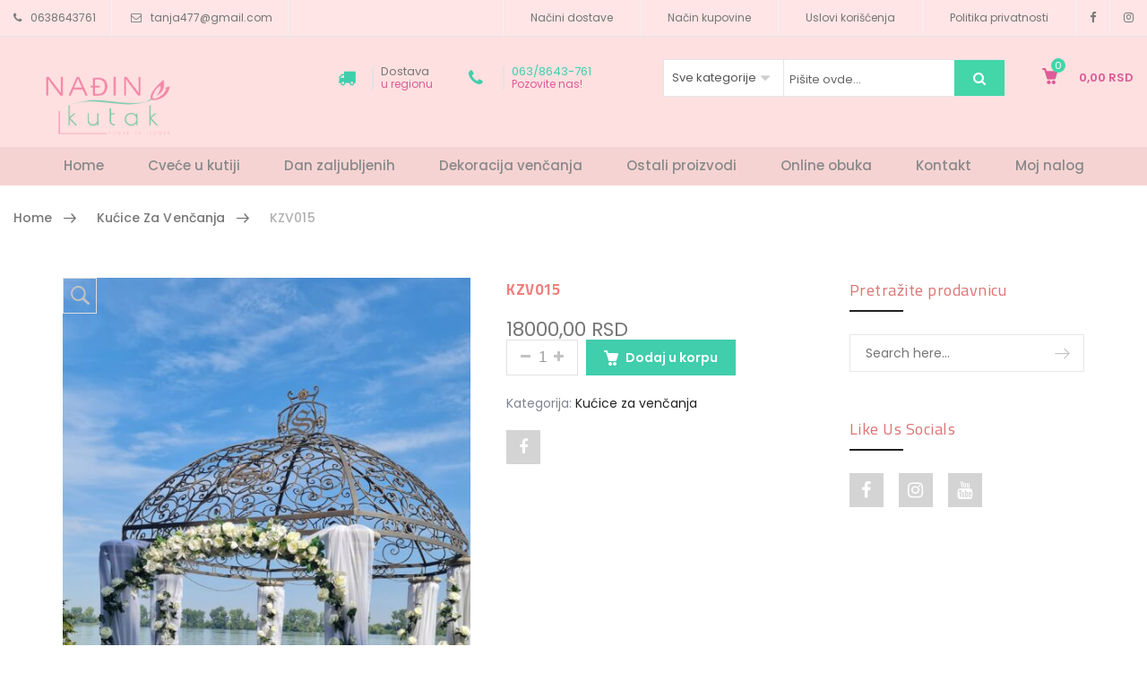

--- FILE ---
content_type: text/html; charset=UTF-8
request_url: http://www.nadjinkutak.co.rs/shop/kucicezavencanja/kzv015/
body_size: 21883
content:
<!DOCTYPE html>
<html lang="sr-RS"><head>
	<meta charset="UTF-8">
	<meta name="viewport" content="width=device-width, initial-scale=1">
	<link rel="profile" href="http://gmpg.org/xfn/11">
		<title>KZV015 &#8211; Nadjin Kutak cvecara</title>
                        <script>
                            /* You can add more configuration options to webfontloader by previously defining the WebFontConfig with your options */
                            if ( typeof WebFontConfig === "undefined" ) {
                                WebFontConfig = new Object();
                            }
                            WebFontConfig['google'] = {families: ['Poppins:100,200,300,400,500,600,700,800,900,100italic,200italic,300italic,400italic,500italic,600italic,700italic,800italic,900italic', 'Cairo:200,300,400,600,700,900&subset=latin']};

                            (function() {
                                var wf = document.createElement( 'script' );
                                wf.src = 'https://ajax.googleapis.com/ajax/libs/webfont/1.5.3/webfont.js';
                                wf.type = 'text/javascript';
                                wf.async = 'true';
                                var s = document.getElementsByTagName( 'script' )[0];
                                s.parentNode.insertBefore( wf, s );
                            })();
                        </script>
                        <meta name='robots' content='max-image-preview:large'/>
<link rel='dns-prefetch' href='//s.w.org'/>
<link rel="alternate" type="application/rss+xml" title="Nadjin Kutak cvecara &raquo; довод" href="http://www.nadjinkutak.co.rs/feed/"/>
<link rel="alternate" type="application/rss+xml" title="Nadjin Kutak cvecara &raquo; довод коментара" href="http://www.nadjinkutak.co.rs/comments/feed/"/>
		<script type="text/javascript">
			window._wpemojiSettings = {"baseUrl":"https:\/\/s.w.org\/images\/core\/emoji\/13.0.1\/72x72\/","ext":".png","svgUrl":"https:\/\/s.w.org\/images\/core\/emoji\/13.0.1\/svg\/","svgExt":".svg","source":{"concatemoji":"http:\/\/www.nadjinkutak.co.rs\/wp-includes\/js\/wp-emoji-release.min.js?ver=5.7.14"}};
			!function(e,a,t){var n,r,o,i=a.createElement("canvas"),p=i.getContext&&i.getContext("2d");function s(e,t){var a=String.fromCharCode;p.clearRect(0,0,i.width,i.height),p.fillText(a.apply(this,e),0,0);e=i.toDataURL();return p.clearRect(0,0,i.width,i.height),p.fillText(a.apply(this,t),0,0),e===i.toDataURL()}function c(e){var t=a.createElement("script");t.src=e,t.defer=t.type="text/javascript",a.getElementsByTagName("head")[0].appendChild(t)}for(o=Array("flag","emoji"),t.supports={everything:!0,everythingExceptFlag:!0},r=0;r<o.length;r++)t.supports[o[r]]=function(e){if(!p||!p.fillText)return!1;switch(p.textBaseline="top",p.font="600 32px Arial",e){case"flag":return s([127987,65039,8205,9895,65039],[127987,65039,8203,9895,65039])?!1:!s([55356,56826,55356,56819],[55356,56826,8203,55356,56819])&&!s([55356,57332,56128,56423,56128,56418,56128,56421,56128,56430,56128,56423,56128,56447],[55356,57332,8203,56128,56423,8203,56128,56418,8203,56128,56421,8203,56128,56430,8203,56128,56423,8203,56128,56447]);case"emoji":return!s([55357,56424,8205,55356,57212],[55357,56424,8203,55356,57212])}return!1}(o[r]),t.supports.everything=t.supports.everything&&t.supports[o[r]],"flag"!==o[r]&&(t.supports.everythingExceptFlag=t.supports.everythingExceptFlag&&t.supports[o[r]]);t.supports.everythingExceptFlag=t.supports.everythingExceptFlag&&!t.supports.flag,t.DOMReady=!1,t.readyCallback=function(){t.DOMReady=!0},t.supports.everything||(n=function(){t.readyCallback()},a.addEventListener?(a.addEventListener("DOMContentLoaded",n,!1),e.addEventListener("load",n,!1)):(e.attachEvent("onload",n),a.attachEvent("onreadystatechange",function(){"complete"===a.readyState&&t.readyCallback()})),(n=t.source||{}).concatemoji?c(n.concatemoji):n.wpemoji&&n.twemoji&&(c(n.twemoji),c(n.wpemoji)))}(window,document,window._wpemojiSettings);
		</script>
		<style type="text/css">
img.wp-smiley,
img.emoji {
	display: inline !important;
	border: none !important;
	box-shadow: none !important;
	height: 1em !important;
	width: 1em !important;
	margin: 0 .07em !important;
	vertical-align: -0.1em !important;
	background: none !important;
	padding: 0 !important;
}
</style>
	<link rel='stylesheet' id='wp-block-library-css' href='http://www.nadjinkutak.co.rs/wp-includes/css/dist/block-library/style.min.css?ver=5.7.14' type='text/css' media='all'/>
<link rel='stylesheet' id='wc-blocks-vendors-style-css' href='http://www.nadjinkutak.co.rs/wp-content/plugins/woocommerce/packages/woocommerce-blocks/build/wc-blocks-vendors-style.css?ver=5.7.2' type='text/css' media='all'/>
<link rel='stylesheet' id='wc-blocks-style-css' href='http://www.nadjinkutak.co.rs/wp-content/plugins/woocommerce/packages/woocommerce-blocks/build/wc-blocks-style.css?ver=5.7.2' type='text/css' media='all'/>
<link rel='stylesheet' id='woo-shipping-display-mode-css' href='http://www.nadjinkutak.co.rs/wp-content/plugins/woo-shipping-display-mode/public/css/woo-shipping-display-mode-public.css?ver=1.0.0' type='text/css' media='all'/>
<link rel='stylesheet' id='npintesacss-css' href='http://www.nadjinkutak.co.rs/wp-content/plugins/woocommerce-np-intesa-payment/css/style.css?ver=1.6.171' type='text/css' media='all'/>
<style id='woocommerce-inline-inline-css' type='text/css'>
.woocommerce form .form-row .required { visibility: visible; }
</style>
<link rel='stylesheet' id='shippingdistance-managment-css' href='http://www.nadjinkutak.co.rs/wp-content/plugins/wpali-shipping-rate-distance/includes/css/class-wpali-shipping-rate-distance-public.css?ver=1.1.2' type='text/css' media='all'/>
<link rel='stylesheet' id='js_composer_front-css' href='http://www.nadjinkutak.co.rs/wp-content/plugins/js_composer/assets/css/js_composer.min.css?ver=6.7.0' type='text/css' media='all'/>
<link rel='stylesheet' id='xtocky-style-css' href='http://www.nadjinkutak.co.rs/wp-content/themes/xtocky/style.css?ver=5.7.14' type='text/css' media='all'/>
<style id='xtocky-style-inline-css' type='text/css'>
/*-------------------------------------
        Container Width spreed
-------------------------------------*/
.container {
  width: 100%;
  padding-right: 0.9375rem;
  padding-left: 0.9375rem;
  margin-right: auto;
  margin-left: auto;
}

@media (min-width: 576px) {
  .container {
    max-width: 33.75rem;
  }
}
@media (min-width: 768px) {
  .container {
    max-width: 45rem;
  }
}
@media (min-width: 992px) {
  .container {
    max-width: 60rem;
  }
}
@media (min-width: 1200px) {
  .container {
    max-width: 73.125rem;
  }
}
.container-fluid {
  width: 100%;
  padding-right: 0.9375rem;
  padding-left: 0.9375rem;
  margin-right: auto;
  margin-left: auto;
}

@media (min-width: 1440px) {
  body:not(.w1720):not([class*="width_"]) .container-fluid {
    padding-right: 1.875rem;
    padding-left: 1.875rem;
  }
}

/* ---------------------------------------------
   1.5 Width
   ---------------------------------------------*/
.w100 {
  width: 100%;
}

.w1340 {
      max-width: 83.75rem;
      margin-left: auto;
      margin-right: auto;
}

@media (min-width: 1200px) {
  .width_1520 .vc_column-inner {
        max-width: 95rem;
        margin-left: auto;
        margin-right: auto;
  }

  .width_1520 .site-header .container,
  .width_1520 .container-fluid,
  .width_1520 .container {
        max-width: 95rem;
        padding-right: 1.875rem;
        padding-left: 1.875rem;
  }

  .width_1520 .site-header,
  .width_1520 .site-footer {
        margin-left: auto;
        margin-right: auto;
  }

  .width_1400 .vc_column-inner {
        max-width: 87.5rem;
        margin-left: auto;
        margin-right: auto;
  }

  .width_1400 .site-header .container,
  .width_1400 .container-fluid,
  .width_1400 .container {
        max-width: 87.5rem;
  }

  .width_1400 .site-header,
  .width_1400 .site-footer {
        margin-left: auto;
        margin-right: auto;
  }
}

@media (min-width: 1600px) {
  .width_1550 .vc_column-inner {
    max-width: 96.875rem;
    margin-left: auto;
    margin-right: auto;
  }

  .w1545 .container {
        max-width: 96.5625rem;
  }
}

@media (min-width: 1600px) {
  .w1720 .site-header .container,
  .w1720 .container-fluid,
  .w1720 .container,.vc_row-fluid.w1720 {
        max-width: 107.5rem;
  }

  .w1720 .site-header,
  .w1720 .site-footer {
      margin-left: auto;
      margin-right: auto;
  }
  
  .vc_row-fluid.w1720 {
        margin-left: calc(15% - 25vw);
        margin-right: calc(15% - 25vw);
        width: auto;
        max-width: 1000%;
    }
  
  .w1600 .site-header .container,
  .w1600 .container-fluid,
  .w1600 .container {
    max-width: 102rem;
  }

  .w1600 .site-header,
  .w1600 .site-footer {
        margin-left: auto;
        margin-right: auto;
  }
  
  .w1300 .site-header .container,
  .w1300 .container-fluid,
  .w1300 .container {
    max-width: 81.25rem;
  }

  .w1300 .site-header,
  .w1300 .site-footer {
        margin-left: auto;
        margin-right: auto;
  }
}
/*---------------------------
        H1 Banner
-----------------------------*/
.H1_Wedding_banner .block-header.left-top {
	top: 25px;
	left: 15px;
}

/*----------------------------
    H1 Product
------------------------------*/
@media (min-width: 321px) and (max-width: 767px) {
.h1_wedding_product .product-countdown .countdown-amount {
	font: 400 16px/1 sans-serif !important;
}
.h1_wedding_product .product-countdown .countdown-period {
	font-size: 9px !important;

}
.h1_wedding_product .product-top .product-countdown .countdown-section {
	padding: 15px;
}
}

/*---------------------------
    H1 Brand Logo
-----------------------------*/
.h1_wedding_sep.wpb_content_element{
    margin-bottom:0 !important;
}


/*---------------------------
    H2 Icon Block
-----------------------------*/
.wpb_content_element.h2_wedding_sep {
	margin-bottom: 0;
}
@media (min-width: 576px) and (max-width: 991px) {
.h2_wedding_iconblock .vc_col-sm-3 {
	width: 50%;
	float: left;
}
}

/* H3 Video */

@media (max-width: 991px){ 
.h3_video .video-btn._2x {
	width: 100px;
	height: 100px;
	line-height: 100px;
	font-size: 2rem;
}
}
/*H3 countdown or funfact */
.border_top_bottom{
    border-top: 1px solid #ebebeb;
    border-bottom: 1px solid #ebebeb;
}
.h2_countdown .block_desc p {
	margin: 0;
}
.icon-layout-3 .icon_count {
	line-height: 1 !important;
}
@media (min-width: 576px) and (max-width: 991px) {
.h2_countdown .vc_col-sm-3 {
	width: 50%;
	float: left;
}
}

/* H3 Testimonial */
.h3_testimonial .testimonial blockquote {
	padding: 30px 50px 50px;
}


/* H3 Priceing */
.h3_priceing_border{
    border-bottom: 1px solid #ebebeb;
}
/*-----------------------------
            Width End
------------------------------*/

.site-header .header-main {
    border-bottom: none !important;
}

.btn-style .block-header .banner-btn {
	font-weight: 400;
	background: #ffecec;
	border: none;
}


/*Newslatter css*/
.signup-newsletter h3 {
	font-size: 36px;
	font-family: Playfair Display;
}
.signup-newsletter .desc {
	max-width: 550px;
	margin-bottom: 30px;
	font-size: 16px;
}
.signup-newsletter-form {
	border: none;
	border-bottom: 1px solid #ddd;
}
.signup-newsletter-form .submit-btn {
	border: none;
	font-size: 16px !important;
	padding: 0 24px;
	color: #141414;
	background-color: transparent !important;
	text-transform: capitalize;
	font-weight: 400;
	right: -30px;
}
input[type="submit"]:hover, button:hover, a.button:hover, .piko-ajax-load a:hover {
	color: #000 !important;
}
.signup-newsletter:not(.newsv3) .banner-content {
	width: 70% !important;
	background-color: #fff;
	padding: 150px 0;
	margin: 0 auto;
}

.signup-newsletter:not(.newsv3) .banner-content::before {
	position: absolute;
	content: "";
	left: 2%;
	top: 5%;
	height: 90%;
	width: 96%;
	border: 10px solid transparent;
	-webkit-border-image: url(http://localhost/weddingStock/wp-content/uploads/2019/07/newslatter-bg-h2.jpg) 30 stretch;
	border-image: url(http://localhost/weddingStock/wp-content/uploads/2019/07/newslatter-bg-h2.jpg) 30 stretch;
	padding: 10px;
}

/*End newslatter*/

/*Icon */
.icon-block .icon-content {
	vertical-align: middle !important;
}
.icon-layout-2.text-left.tac {
	text-align: center;
}

/*video btn*/
.video-btn {
    background-color: transparent;
	border: 1px solid #fff;
}

.video-btn._2x {
	width: 150px;
	height: 150px;
	line-height: 150px;
}

/*testimonial home 3 css*/
.testimonial figure {
	border: none;
	background-color: transparent;
}
.testimonial blockquote {
	padding: 50px 50px;
	font-size: 16px;
	border: none;
	max-width: 1050px;
	margin: 0 auto;
	text-align: center;
}



/*blog css */
.sc-bl-1 .entry.entry-grid .entry-content-wrapper {
	padding: 5px 5px 0 0;
	text-align: center;
}

/*product category thumbnail */
.brand-cat-meta {
	width: 80%;
	text-align: left;
	position: absolute;
	left: 50px;
	bottom: 0;
	background-color: #fff;
	padding: 20px;
    -webkit-transition: all .5s;
    transition: all .5s;
    visibility: hidden;
    opacity: 0;
}

.brand-cat-meta h4 {
	font-size: 30px;
}

.brand-cat.slick-slide:hover .brand-cat-meta {
    left: 0;
    visibility: visible;
    opacity: 1;
}

/*product countdown*/

.product-top .product-countdown .countdown-section {
  background-color: #ffbddf;
  padding: 15px
}

.product-top .product-countdown span {
  color: #fff;
}

/*widget area */

.textwidget p > img {
	height: auto;
	max-width: calc(50% - 20px);
	vertical-align: middle;
}

/*hero slider*/
.custom .tp-bullet {
	width: 30px;
	height: 4px;
}

.custom .tp-bullet.selected {
	background: #121f38;
	border-color: #121f38;
}

/*Responsive css */

@media (max-width: 767px) {
    .block-box a img {
    	object-fit: cover;
    	min-height: 350px;
    }
    
    .signup-newsletter figure img {
    	min-height: 350px;
    	object-fit: cover;
    }
    
    .footer-bottom .payments-icon {
	    text-align: left;
	    margin: 10px 0;
    }
    
    .footer-bottom .footer-link-menu {
	    text-align: left;
    }
    .signup-newsletter {
	    display: none;
    }
}

@media (max-width: 1199px) {

    .footer-bottom .payment-info, .footer-link-menu {
    	line-height: 26px;
    }
}

/* Footer */
.footer .widget .widget-title {
	font-size: 20px;
	letter-spacing: 0.07em;
	margin: -2px 0 20px;
	color: #121f38;
	font-weight: 400;
}
.widget.widget_nav_menu ul li {
	margin-bottom: 10px;
}
.footer a {
	color: #818491;
}
.footer {
	background-color: transparent !important;
}
.footer-bottom.footer-layout-4 {
	border-top: 1px solid #ebebeb;
}
.comments {
    margin-bottom: 110px;
    display: none;
}
.logo, .header-layout-4 .logo, .header-layout-2 .logo {
    margin-top: 5px;
}

.push-fixed {
    position: fixed;
    font-size: 20px;
    top: 0;
    height: 100%;
    min-height: 100%;
    z-index: 9999;
    overflow-x: hidden;
    overflow-y: auto;
    width: 20.76923rem;
    background: #f6f6f8;
    transition: all 300ms ease-out;
    -webkit-transition: all 300ms ease-out;
    -moz-transition: all 300ms ease-out;
    -ms-transition: all 300ms ease-out;
}
#main .post h2, #main .reading-box h2, #main h2, .cart-empty, .ei-title h2, .fusion-modal h2, .fusion-tb-footer h2, .fusion-tb-page-title-bar h2, .fusion-title h2, .fusion-widget-area h2, .main-flex .slide-content h2, .post-content h2, .title h2 {
    font-family: Montserrat, Arial, Helvetica, sans-serif;
    font-weight: 700;
    line-height: 1.26;
    letter-spacing: 0px;
    font-style: normal;
        display: table;@media(max-width:480px){.site-header .sticky-menu-header:not(.active-sticky) .logo .site-logo-image + .site-logo-image, .header-layout-4 .logo .site-logo-image + .site-logo-image{margin-top: 0; }}@media (min-width:1200px){.container{max-width:1200px} }@media (max-width:991px){.tools_button,.header-search-container > a > i,.header-main .header-dropdown.search-full > a i, .cart-dropdown a > i, .header-dropdown.login-dropdown > a > span:not(.dropdown-text){color:#5b5b5b!important} }
</style>
<script type='text/javascript' src='http://www.nadjinkutak.co.rs/wp-includes/js/jquery/jquery.min.js?ver=3.5.1' id='jquery-core-js'></script>
<script type='text/javascript' src='http://www.nadjinkutak.co.rs/wp-includes/js/jquery/jquery-migrate.min.js?ver=3.3.2' id='jquery-migrate-js'></script>
<script type='text/javascript' src='http://www.nadjinkutak.co.rs/wp-content/plugins/woo-shipping-display-mode/public/js/woo-shipping-display-mode-public.js?ver=1.0.0' id='woo-shipping-display-mode-js'></script>
<script type='text/javascript' id='hlst_np_intesa-js-extra'>
/* <![CDATA[ */
var NestPay = {"enqueue_script":"\/\/cdn.payments.holest.com\/ui-compatibile-js\/ui.js?uiscript=nestpay&platform=wc","ajax_url":"http:\/\/www.nadjinkutak.co.rs\/wp-admin\/admin-ajax.php","logoHTML":"","ccHTML":"","logo":"","checkoutURL":"http:\/\/www.nadjinkutak.co.rs\/checkout\/","plugin_version":"1.6.171","woo_currency":"RSD","woo_currency_n":"RSD","disable_autoupdate":"","locale":"sr_RS","labels":{"method_title":"","method_description":"","method_title_raw":"","method_description_raw":""},"hidden":"no"};
/* ]]> */
</script>
<script type='text/javascript' src='http://www.nadjinkutak.co.rs/wp-content/plugins/woocommerce-np-intesa-payment/js/script.js?ver=1.6.171' id='hlst_np_intesa-js'></script>
<script type='text/javascript' src='http://www.nadjinkutak.co.rs/wp-content/plugins/woocommerce/assets/js/jquery-blockui/jquery.blockUI.min.js?ver=2.7.0-wc.5.7.2' id='jquery-blockui-js'></script>
<script type='text/javascript' id='wc-add-to-cart-js-extra'>
/* <![CDATA[ */
var wc_add_to_cart_params = {"ajax_url":"\/wp-admin\/admin-ajax.php","wc_ajax_url":"\/?wc-ajax=%%endpoint%%","i18n_view_cart":"Pregled korpe","cart_url":"http:\/\/www.nadjinkutak.co.rs\/cart-2\/","is_cart":"","cart_redirect_after_add":"no"};
/* ]]> */
</script>
<script type='text/javascript' src='http://www.nadjinkutak.co.rs/wp-content/plugins/woocommerce/assets/js/frontend/add-to-cart.min.js?ver=5.7.2' id='wc-add-to-cart-js'></script>
<script type='text/javascript' src='http://www.nadjinkutak.co.rs/wp-content/plugins/wpali-shipping-rate-distance/includes/js/class-wpali-shipping-rate-distance-public.js?ver=1.1.2' id='shippingdistance-man-js'></script>
<script type='text/javascript' src='http://www.nadjinkutak.co.rs/wp-content/plugins/js_composer/assets/js/vendors/woocommerce-add-to-cart.js?ver=6.7.0' id='vc_woocommerce-add-to-cart-js-js'></script>
<link rel="https://api.w.org/" href="http://www.nadjinkutak.co.rs/wp-json/"/><link rel="alternate" type="application/json" href="http://www.nadjinkutak.co.rs/wp-json/wp/v2/product/21586"/><link rel="EditURI" type="application/rsd+xml" title="RSD" href="http://www.nadjinkutak.co.rs/xmlrpc.php?rsd"/>
<link rel="wlwmanifest" type="application/wlwmanifest+xml" href="http://www.nadjinkutak.co.rs/wp-includes/wlwmanifest.xml"/> 
<meta name="generator" content="WordPress 5.7.14"/>
<meta name="generator" content="WooCommerce 5.7.2"/>
<link rel="canonical" href="http://www.nadjinkutak.co.rs/shop/kucicezavencanja/kzv015/"/>
<link rel='shortlink' href='http://www.nadjinkutak.co.rs/?p=21586'/>
<link rel="alternate" type="application/json+oembed" href="http://www.nadjinkutak.co.rs/wp-json/oembed/1.0/embed?url=http%3A%2F%2Fwww.nadjinkutak.co.rs%2Fshop%2Fkucicezavencanja%2Fkzv015%2F"/>
<link rel="alternate" type="text/xml+oembed" href="http://www.nadjinkutak.co.rs/wp-json/oembed/1.0/embed?url=http%3A%2F%2Fwww.nadjinkutak.co.rs%2Fshop%2Fkucicezavencanja%2Fkzv015%2F&#038;format=xml"/>
<script type="text/javascript"> var vs_ajax_url = "http://www.nadjinkutak.co.rs/wp-admin/admin-ajax.php"; </script><link rel="shortcut icon" type="image/x-icon" href="http://www.nadjinkutak.co.rs/wp-content/uploads/2021/05/logo-1.png"/>
<meta name="robots" content="NOODP"><meta name="description" content="KZV015"/>	<noscript><style>.woocommerce-product-gallery{ opacity: 1 !important; }</style></noscript>
	<meta name="generator" content="Powered by WPBakery Page Builder - drag and drop page builder for WordPress."/>
<style type="text/css" id="custom-background-css">
body.custom-background { background-color: #ffffff; }
</style>
	<style type="text/css" title="dynamic-css" class="options-output">.logo, .header-layout-4 .logo,.header-layout-2 .logo{margin-top:35px;}.site-header .active-sticky .logo, .header-layout-4  .active-sticky .logo{margin-top:0;}.header-wrapper .site-header,.header-layout-7 .site-header .header-main .menu4{background-color:#ffe5e5;}.header-top-text > ul > li,.header-top-text ul li a, .top-dropdowns ul > li > a{color:#757575;}.header-top-text ul li i,.top-dropdowns .header-dropdown > li > a > i{color:#7a7a7a;}body:not(.header-layout-4):not(.header-layout-5) .site-header .header-main, .header-layout-3 .site-header .header-main, .header-layout-4 .site-header .header-main .menu4, .header-layout-5 .site-header .header-main .menu5{background-color:#f6d3d3;}.site-header .header-main{border-bottom-color:#f6d3d3;}.header-layout-4 .site-header .header-main,.header-layout-5 .site-header .header-main{background-color:#ffe0e0;}.tools_button,.tools_button:hover,.header-dropdown.login-dropdown > a > span:not(.dropdown-text), .cart-dropdown a > i, .header-dropdown > li > a > i,.header-boxes-container li,.header-dropdown.lang .amount{color:#db5c97;}.header-main .header-dropdown.search-full > a i, .header-layout-2 .header-dropdown.login-dropdown > a > span:not(.dropdown-text),.category-menu .secondary-menu-wrapper .secondary-title,.category-menu .secondary-menu-wrapper .secondary-title:after,.header-layout-3 .mobile-main-menu li.menu-item a, .header-layout-3 .mobile-main-menu li.menu-item h5,.header-layout-3 .mobile-main-menu span.arrow,.header-layout-3 .menu-widgets .widget-title, .header-layout-3 .menu-widgets .social-icons a, .mega-menu > li.menu-item > a, body:not(.header-layout-4):not(.header-layout-5) .cart-dropdown a > i, .header-dropdown > li > a > i, .header-layout-6 .header-dropdown.login-dropdown > a > span:not(.dropdown-text), .header-layout-1 .header-dropdown.login-dropdown > a > span:not(.dropdown-text), .header-search-container > a > i, .header-layout-4 .mega-menu > li.menu-item > a,.header-layout-2 .header-dropdown > a,.header-layout-2 .search-form .overlay-search,.header-layout-3 .cart-dropdown a > i, .header-layout-3 .header-search-container > a > i, .header-layout-3 .mega-menu > li.menu-item > a,.header-layout-3 .header-dropdown.login-dropdown > a > span:not(.dropdown-text),.navbar-toggle button span:not(.icon-line3){color:#898989;}.mega-menu > li:hover > a, .header-layout-4 .mega-menu > li:hover > a, .header-dropdown.cart-dropdown > a .cart-items, .header-layout-5 .mega-menu > li:hover > a,.header-layout-3 .mega-menu>li:hover>a{color:#0de0b6;}.header-layout-7 .header-search-container .btn,.dropdown.header-dropdown.btn-checkout a,.header-search-container .btn,.header-dropdown.cart-dropdown > a .badge-number{background-color:#42d6a9;}body:not(.single-product):not(.post-type-archive-product) .page-header h1{opacity: 1;visibility: visible;-webkit-transition: opacity 0.24s ease-in-out;-moz-transition: opacity 0.24s ease-in-out;transition: opacity 0.24s ease-in-out;}.wf-loading body:not(.single-product):not(.post-type-archive-product) .page-header h1{opacity: 0;}.ie.wf-loading body:not(.single-product):not(.post-type-archive-product) .page-header h1{visibility: hidden;}.page-header:not(.woo-breadcrumb) .breadcrumb a:hover{color:#56cfe1;}.breadcrumb > .current, .breadcrumb .prefix, .woocommerce-breadcrumb{color:#878787;}.footer-bottom{background-color:#fdfffe;}.footer-bottom, .footer .footer-bottom a:not(.scroll-top), .footer-bottom .payment-info h5, .footer-bottom .footer-menu li + li:before {color:#3fcc98;}.footer-bottom .social-icons .social-icon:hover, .footer-bottom .social-icons .social-icon:focus{background-color:#ff9696;}.footer .footer-bottom a:hover, .footer .footer-bottom a:focus {color:#ff9696;}.footer-bottom .social-icons .social-icon {background-color:#1f9374;}.footer-bottom .social-icons i{color:#ffffff;}.page-header.woo-breadcrumb h1{color:#333;font-size:18px;opacity: 1;visibility: visible;-webkit-transition: opacity 0.24s ease-in-out;-moz-transition: opacity 0.24s ease-in-out;transition: opacity 0.24s ease-in-out;}.wf-loading .page-header.woo-breadcrumb h1{opacity: 0;}.ie.wf-loading .page-header.woo-breadcrumb h1{visibility: hidden;}.page-header.woo-single{padding-top:15px;padding-bottom:15px;}.page-header.woo-single .breadcrumb a{color:#777777;}.page-header.woo-single .breadcrumb a:hover, .page-header.woo-single .breadcrumb a:focus{color:#56cfe1;}.page-header.woo-single .breadcrumb > .current, .page-header.woo-single .breadcrumb .prefix, .page-header.woo-single .woocommerce-breadcrumb{color:#b0afaf;}body{font-family:Poppins;font-style:normal;color:#818491;font-size:14px;opacity: 1;visibility: visible;-webkit-transition: opacity 0.24s ease-in-out;-moz-transition: opacity 0.24s ease-in-out;transition: opacity 0.24s ease-in-out;}.wf-loading body{opacity: 0;}.ie.wf-loading body{visibility: hidden;}h1, .h1, h2, .h2, h3, .h3, h4, .h4, h5, .h5, h6, .h6{font-family:Cairo;font-style:normal;opacity: 1;visibility: visible;-webkit-transition: opacity 0.24s ease-in-out;-moz-transition: opacity 0.24s ease-in-out;transition: opacity 0.24s ease-in-out;}.wf-loading h1,.wf-loading  .h1,.wf-loading  h2,.wf-loading  .h2,.wf-loading  h3,.wf-loading  .h3,.wf-loading  h4,.wf-loading  .h4,.wf-loading  h5,.wf-loading  .h5,.wf-loading  h6,.wf-loading  .h6{opacity: 0;}.ie.wf-loading h1,.ie.wf-loading  .h1,.ie.wf-loading  h2,.ie.wf-loading  .h2,.ie.wf-loading  h3,.ie.wf-loading  .h3,.ie.wf-loading  h4,.ie.wf-loading  .h4,.ie.wf-loading  h5,.ie.wf-loading  .h5,.ie.wf-loading  h6,.ie.wf-loading  .h6{visibility: hidden;}h1,.h1{font-weight:700;color:#ef807c;font-size:32px;opacity: 1;visibility: visible;-webkit-transition: opacity 0.24s ease-in-out;-moz-transition: opacity 0.24s ease-in-out;transition: opacity 0.24s ease-in-out;}.wf-loading h1,.wf-loading .h1{opacity: 0;}.ie.wf-loading h1,.ie.wf-loading .h1{visibility: hidden;}h2,.h2{font-weight:700;color:#dd7575;font-size:29px;opacity: 1;visibility: visible;-webkit-transition: opacity 0.24s ease-in-out;-moz-transition: opacity 0.24s ease-in-out;transition: opacity 0.24s ease-in-out;}.wf-loading h2,.wf-loading .h2{opacity: 0;}.ie.wf-loading h2,.ie.wf-loading .h2{visibility: hidden;}h3,.h3{color:#222;font-size:26px;opacity: 1;visibility: visible;-webkit-transition: opacity 0.24s ease-in-out;-moz-transition: opacity 0.24s ease-in-out;transition: opacity 0.24s ease-in-out;}.wf-loading h3,.wf-loading .h3{opacity: 0;}.ie.wf-loading h3,.ie.wf-loading .h3{visibility: hidden;}h4,.h4{color:#222;font-size:22px;opacity: 1;visibility: visible;-webkit-transition: opacity 0.24s ease-in-out;-moz-transition: opacity 0.24s ease-in-out;transition: opacity 0.24s ease-in-out;}.wf-loading h4,.wf-loading .h4{opacity: 0;}.ie.wf-loading h4,.ie.wf-loading .h4{visibility: hidden;}h5,.h5{color:#222;font-size:20px;opacity: 1;visibility: visible;-webkit-transition: opacity 0.24s ease-in-out;-moz-transition: opacity 0.24s ease-in-out;transition: opacity 0.24s ease-in-out;}.wf-loading h5,.wf-loading .h5{opacity: 0;}.ie.wf-loading h5,.ie.wf-loading .h5{visibility: hidden;}h6,.h6{color:#222;font-size:18px;opacity: 1;visibility: visible;-webkit-transition: opacity 0.24s ease-in-out;-moz-transition: opacity 0.24s ease-in-out;transition: opacity 0.24s ease-in-out;}.wf-loading h6,.wf-loading .h6{opacity: 0;}.ie.wf-loading h6,.ie.wf-loading .h6{visibility: hidden;}
.product-action a:hover,.vc_custom_heading .block-header .banner-btn:not(.line_button):hover,.pl-5 .product-action a:hover,.entry .entry-date.sticky-post,.entry.entry-grid.entry-quote blockquote,.filter-sidebar .pikoworks_widget_brands li a:hover,.filter-sidebar .tagcloud a:hover,.footer .widget.instagram-widget .btn.btn-follow,.footer .widget.instagram-widget .btn.btn-follow:focus,.footer .widget.instagram-widget .btn.btn-follow:hover,.footer-bottom .social-icons .social-icon:hover,.hesperiden.tparrows:focus,.hesperiden.tparrows:hover,.mega-menu .tip,.menu-btn.open .icon-bar,.menu-btn:focus .icon-bar,.menu-btn:hover .icon-bar,.nav.nav-pills>li.active>a,.nav.nav-pills>li>a:focus,.nav.nav-pills>li>a:hover,.overlay-container .overlay.custom,.overlay-container .overlay.custom2,.page-links a:focus,.page-links a:hover,.pagination .next:focus:after,.pagination .next:hover:after,.pagination .prev:focus:before,.pagination .prev:hover:before,.pagination>li>a:focus,.pagination>li>a:hover,.pagination>li>span:focus,.pagination>li>span:hover,.piko-ajax-load a:hover,.piko-layout-header .piko-show-account.logged-in .link-account,.piko-my-account .piko-togoleform,.piko-show-account.logged-in .link-account:hover,.popup-gallery .woocommerce-product-gallery__image a:hover:before,.product-action a:hover,.product-label,.reset_variations:focus,.reset_variations:hover,.round-1 .spinner,.sc-pl-2 .progress .progress-bar,.scroll-top span:hover,.select2-container--default .select2-results__option--highlighted[aria-selected],.site-header .header-actions .tools_button .badge-number,.slick-dots li.slick-active button,.social-icons i:hover,.summary .single_add_to_cart_button,.tp-bullets .tp-bullet.selected,.tp-bullets .tp-bullet:focus,.tp-bullets .tp-bullet:hover,.tparrows:focus,.tparrows:hover,.various-4 .spinner,.video-gallery a.open:hover:before,.widget_shopping_cart_content .buttons>a.button+a.button,.widget_shopping_cart_content .buttons>button.button+a.button,.widget_shopping_cart_content .buttons>input.button+a.button,.woocommerce-pagination .page-numbers li .page-numbers:hover,.yith-woocompare-widget a.clear-all,.yith-woocompare-widget a.compare.button,a.button:hover,button:hover,button[disabled]:focus,button[disabled]:hover,input[type=submit]:hover,input[type=submit][disabled]:focus,input[type=submit][disabled]:hover,input[type=button],input[type=button][disabled]:focus,input[type=button][disabled]:hover,input[type=reset],input[type=reset][disabled]:focus,input[type=reset][disabled]:hover,.woocommerce .widget_layered_nav ul.yith-wcan-label li a:hover,.woocommerce-page .widget_layered_nav ul.yith-wcan-label li a:hover,.woocommerce .widget_layered_nav ul.yith-wcan-label li.chosen a,.woocommerce-page .widget_layered_nav ul.yith-wcan-label li.chosen a
{background-color:#40cead;} 
.arrow li:before,.breadcrumb a:hover,.cart_totals table tr.order-total td .amount,.chosen-container .chosen-results li.highlighted,.comments .comment .comment-date a:hover,.comments .comment h4 a:hover,.default .entry .entry-meta-container .entry-meta a:hover,.entry .entry-author .author-content .more-link:focus,.entry .entry-author .author-content .more-link:hover,.entry .entry-author a:hover,.filter-brand-list a:focus,.filter-brand-list a:hover,.filter-price-container .price-label #high-price-val,.filter-price-container .price-label #low-price-val,.filter-size-box.active,.filter-size-box:focus,.filter-size-box:hover,.footer-bottom .footer-menu li.active a,.header-boxes-container i,.header-boxes-container li .fa-phone+span,.header-boxes-container li .icon-telephone4+span,.header-search-container .dropdown.search-dropdown .chosen-results li.highlighted,.header-search-container .dropdown.search-dropdown .chosen-results li:hover,.info-product .piko-viewdetail:hover,.info-product>h3 a:hover,.member a:hover,.nav.nav-pills.nav-bordered>li.active>a,.nav.nav-pills.nav-bordered>li>a:focus,.nav.nav-pills.nav-bordered>li>a:hover,.page-header.bg-image .breadcrumb li a:hover,.page-header.parallax .breadcrumb li a:hover,.pagination .current,.pagination>li.active>a,.pagination>li.active>a:focus,.pagination>li.active>a:hover,.pagination>li.active>span,.pagination>li.active>span:focus,.pagination>li.active>span:hover,.portfolio-details-list a:hover,.post-navigation a:focus .post-title,.post-navigation a:hover .post-title,.product .new,.product .onsale,.product-category.product h3:hover,.product-innercotent .info-product .piko-viewdetail:hover,.product-innercotent .info-product .title-product a:hover,.product-piko-ajax-list .woocommerce-Price-amount,.product-price-container,.product.outofstock .product.product4 .product-action .product_type_simple:before,.product_list_widget span.quantity,.quantity .qty-wrap a:hover,.search-results-title a:hover,.shop_table tbody .cart_item .product-name a:hover,.shop_table tbody tr.cart_item td.product-remove a:hover,.shop_table tbody tr.cart_item td.product-subtotal,.shop_table.order_details td.product-name a:hover,.side-account-menu .account-list li a:focus,.side-account-menu .account-list li a:hover,.side-menu .megamenu ul li a:focus,.side-menu .megamenu ul li a:hover,.side-menu .megamenu ul li.open>a,.side-menu .mmenu-title:focus,.side-menu .mmenu-title:hover,.side-menu .open>.mmenu-title,.side-menu li a:focus,.side-menu li a:hover,.side-menu li.open>a,.side-menu ul ul li a:focus,.side-menu ul ul li a:hover,.side-menu ul ul li.open>a,.side-menu>li.open>a,.side-menu>li>a:focus,.side-menu>li>a:hover,.text-custom,.woo-single .breadcrumb a:hover,.woocommerce #content table.wishlist_table.cart a.remove:hover,.woocommerce-MyAccount-navigation ul li.is-active a,.woocommerce-info:before,.woocommerce-pagination .page-numbers li .page-numbers.current,a:focus,a:hover
{color:#40cead;}
.vc_custom_heading .block-header .banner-btn:hover,.cart_totals .wc-proceed-to-checkout .checkout-button:hover,.filter-color-box.active,.filter-color-box:focus,.filter-color-box:hover,.filter-sidebar .pikoworks_widget_brands li a:hover,.filter-sidebar .tagcloud a:hover,.filter-sidebar .widget_price_filter .price_slider_amount button:hover,.filter-size-box.active,.filter-size-box:focus,.filter-size-box:hover,.footer .widget.instagram-widget .btn.btn-follow,.footer .widget.instagram-widget .btn.btn-follow:focus,.footer .widget.instagram-widget .btn.btn-follow:hover,.header-search-container .dropdown.search-dropdown .dropdown-menu,.hesperiden.tparrows:focus,.hesperiden.tparrows:hover,.lg-outer .lg-thumb-item.active,.lg-outer .lg-thumb-item:focus,.lg-outer .lg-thumb-item:hover,.nav.nav-pills.nav-bordered>li.active>a,.nav.nav-pills.nav-bordered>li>a:focus,.nav.nav-pills.nav-bordered>li>a:hover,.pagination .current,.pagination .next:focus:after,.pagination .next:hover:after,.pagination .prev:focus:before,.pagination .prev:hover:before,.pagination>li.active>a,.pagination>li.active>a:focus,.pagination>li.active>a:hover,.pagination>li.active>span,.pagination>li.active>span:focus,.pagination>li.active>span:hover,.pagination>li>a:focus,.pagination>li>a:hover,.pagination>li>span:focus,.pagination>li>span:hover,.panel.panel-custom .panel-heading a,.panel.panel-custom .panel-heading a:focus,.panel.panel-custom .panel-heading a:hover,.piko-ajax-load a:hover,.piko-layout-header .piko-show-account.logged-in .link-account,.piko-my-account .piko-togoleform,.piko-show-account.logged-in .link-account:hover,.popup-gallery .woocommerce-product-gallery__image a:hover:before,.product .new,.product .onsale,.product-action a:hover,.reset_variations:focus,.reset_variations:hover,.scroll-top span:hover,.summary .single_add_to_cart_button,.tp-bullets .tp-bullet.selected,.tp-bullets .tp-bullet:focus,.tp-bullets .tp-bullet:hover,.tparrows:focus,.tparrows:hover,.video-gallery a.open:hover:before,.woocommerce-checkout-payment .form-row.place-order input[type=submit]:hover,.woocommerce-pagination .page-numbers li .page-numbers.current,.woocommerce-pagination .page-numbers li .page-numbers:hover,a.button:hover,button:hover,button[disabled]:focus,button[disabled]:hover,input[type=submit]:hover,input[type=submit][disabled]:focus,input[type=submit][disabled]:hover,input[type=button],input[type=button][disabled]:focus,input[type=button][disabled]:hover,input[type=reset],input[type=reset][disabled]:focus,input[type=reset][disabled]:hover,table.shop_table td.actions .coupon>input[type=submit]:hover,table.shop_table td.actions>input[type=submit]:hover,.category-menu .secondary-menu-wrapper .secondary-menu .main-menu,.woocommerce .widget_layered_nav ul.yith-wcan-label li a:hover,.woocommerce-page .widget_layered_nav ul.yith-wcan-label li a:hover,.woocommerce .widget_layered_nav ul.yith-wcan-label li.chosen a,.woocommerce-page .widget_layered_nav ul.yith-wcan-label li.chosen a
{border-color:#40cead;}
.various-8 .spinner{border-top-color:#40cead;}
.various-7 .spinner,.various-8 .spinner,.category-menu .secondary-menu-wrapper .secondary-title
{border-left-color:#40cead;}
.various-7 .spinner,.category-menu .secondary-menu-wrapper .secondary-title
{border-right-color:#40cead;}
.mega-menu .tip.hot,.product-label.discount,.widget .woof .widget_price_filter .ui-slider .ui-slider-handle,.widget .woof .widget_price_filter .ui-slider .ui-slider-range,.widget_price_filter .ui-slider .ui-slider-handle,.widget_price_filter .ui-slider .ui-slider-range
{background-color:#43db9e;} 
#review_form #commentform .stars>span a.active:before,#review_form #commentform .stars>span a:hover:before,.star-rating span,.text-custom4,.woocommerce-message:before
{color:#43db9e;}
.widget .woof .widget_price_filter .ui-slider .ui-slider-handle:after,.widget_price_filter .ui-slider .ui-slider-handle:after
{border-top-color:#43db9e;}
.woocommerce-message{border-bottom-color:#43db9e;}</style><noscript><style> .wpb_animate_when_almost_visible { opacity: 1; }</style></noscript></head>

<body class="product-template-default single single-product postid-21586 custom-background theme-xtocky woocommerce woocommerce-page woocommerce-no-js wpb-js-composer js-comp-ver-6.7.0 vc_responsive  header-layout-4 open-top-menu open-popup offcanvas">
<div id="page" class="site">
        <div class="header-wrapper">
	<header id="header" class="site-header">
                             <div class="header-top">
                    <div class="container-fluid">
                        <div class="header-top-text"> 
                              
                             <ul> <li><i class="fa fa-phone"></i>0638643761</li>  <li><i class="fa fa-envelope-o"></i><a href="mailto:tanja477@gmail.com">tanja477@gmail.com</a></li> </ul>                        </div>
                        <div class="top-dropdowns">
                                <ul class="header-dropdown top-social">
        <li><a target='_blank' href='https://www.facebook.com/cvecaranadjinkutak1/'><i class='social-icon fa fa-facebook'></i></a></li><li><a target='_blank' href='https://www.instagram.com/nadjinkutak/?hl=sr'><i class='social-icon fa fa-instagram'></i></a></li>    </ul><!-- .social-icon --> 
                                <ul id="menu-gornji" class="header-dropdown account-dropdown"><li id="menu-item-19859" class="menu-item menu-item-type-post_type menu-item-object-post menu-item-19859"><a href="http://www.nadjinkutak.co.rs/nacini-dostave/">Načini dostave</a></li>
<li id="menu-item-19860" class="menu-item menu-item-type-post_type menu-item-object-post menu-item-19860"><a href="http://www.nadjinkutak.co.rs/nacin-kupovine-preko-naseg-sajta/">Način kupovine</a></li>
<li id="menu-item-20117" class="menu-item menu-item-type-post_type menu-item-object-page menu-item-20117"><a href="http://www.nadjinkutak.co.rs/uslovi-koriscenja-2/">Uslovi korišćenja</a></li>
<li id="menu-item-20118" class="menu-item menu-item-type-post_type menu-item-object-page menu-item-privacy-policy menu-item-20118"><a href="http://www.nadjinkutak.co.rs/politika-privatnosti/">Politika privatnosti</a></li>
</ul>                             
                        </div>                       
                    </div>
                </div>
             		<div class="header-main">
                    <div class="container-fluid">
                                 <div class="navbar-toggle">
            <button type="button" class="toggle-menu-mobile-button tools_button">                                                          
                <span class="sr-only">Mobile navigation</span>
                <span class="icon-line3"></span>                               
            </button>
                                     <div class="header-search-container search-dropdown-fix"><a href="javascript:void(0);" class="search-dropdown-btn"><i class="fa fa-search" aria-hidden="true"></i></a>
            <form action="http://www.nadjinkutak.co.rs/" class="header-search-form " method="get">    
       <input type="text" value="" placeholder="Pišite ovde..." autocomplete="off" class="form-control" name="s" id="s" required />
       <input type="hidden" name="post_type" value="product"/>
               <div class="dropdown search-dropdown">
            <div data-toggle="dropdown" aria-haspopup="true" aria-expanded="false" role="search">
                <select name='product_cat' id='product_cat' class='postform'>
	<option value='0' selected='selected'>Sve kategorije</option>
	<option class="level-0" value="bidermajer">Bidermajeri</option>
	<option class="level-0" value="stozagoste-sr-sr-sr">Stolovi za goste</option>
	<option class="level-0" value="stozamladence-sr-sr-sr">Stolovi za mladence</option>
	<option class="level-0" value="kutijezanovac">Kutije za novac</option>
	<option class="level-0" value="autoar">Aranžmani za automobile</option>
	<option class="level-0" value="baloni">Baloni</option>
	<option class="level-0" value="ikebanezastolove">Ikebane za stolove</option>
	<option class="level-0" value="korpe-i-aranzmani-u-posudi">Korpe i aranzmani u posudi</option>
	<option class="level-0" value="kucicezavencanja">Kućice za venčanja</option>
	<option class="level-0" value="rajska">Luk-&#8222;Rajska kapija&#8220;</option>
	<option class="level-0" value="maledeko">Male dekoracije</option>
	<option class="level-0" value="lapel-flowers-i-bracelets">Cvetovi za rever i narukvice</option>
	<option class="level-0" value="svece1">Sveće</option>
	<option class="level-0" value="tabla">Tabla spisak</option>
	<option class="level-0" value="vencici">Venčići za kosu</option>
	<option class="level-0" value="vencici-za-vrata">Venčići za kuće</option>
	<option class="level-0" value="suze-i-venci">Suze i venci</option>
	<option class="level-0" value="table">Table &#8211; guest list</option>
	<option class="level-0" value="buketi">Buketi</option>
	<option class="level-0" value="zivotinje">Životinje od cveća</option>
	<option class="level-0" value="saksije">Saksijsko cveće</option>
	<option class="level-0" value="kutijesacvecem">Cveće u kutiji</option>
	<option class="level-0" value="aranzmani-za-slavu">Aranžmani za slavu</option>
	<option class="level-0" value="danzaljubljenih">Nešto novo</option>
	<option class="level-0" value="accessories">Accessories</option>
	<option class="level-0" value="boutique">Boutique</option>
	<option class="level-0" value="dress">Dress</option>
	<option class="level-0" value="jewelry">Jewelry</option>
	<option class="level-0" value="man">Man</option>
	<option class="level-0" value="uncategorized">Uncategorized</option>
	<option class="level-0" value="woomen">Woomen</option>
	<option class="level-0" value="cestitke">Cestitke</option>
	<option class="level-0" value="obuka">Obuka</option>
</select>
            
            </div>    
        </div><!-- End .dropdown -->
        <button type="submit" class="btn loading"><i class="fa fa-circle-o-notch fa-spin fa-fw"></i></button>    
        <button type="submit" class="btn"><i class="fa fa-search" aria-hidden="true"></i></button>   
    </form>
        </div>
                     </div> 
     
			<div class="logo">
                                                <a href="http://www.nadjinkutak.co.rs/" style="max-width:200px">
                <img src="http://www.nadjinkutak.co.rs/wp-content/uploads/2021/05/logo2.png" alt="Nadjin Kutak cvecara" title="" class="site-logo-image"/>
                <img src="http://www.nadjinkutak.co.rs/wp-content/uploads/2021/05/logo2.png" alt="Nadjin Kutak cvecara" title="" class="site-logo-image"/>
            </a>
                                </div>
                        <div class="header">                                                          
                                        <div class="dropdowns-container">                        
            
                        <div class="header-boxes-container">	
<ul> <li> <i class="fa fa-truck" aria-hidden="true"></i> <span>Dostava</span> <p>u regionu</p> </li> <li> <i class="fa fa-phone" aria-hidden="true"></i> <span class="text-custom">063/8643-761</span> <p>Pozovite nas!</p> </li> </ul></div>         <div class="header-search-container search-dropdown-fix"><a href="javascript:void(0);" class="search-dropdown-btn"><i class="fa fa-search" aria-hidden="true"></i></a>
            <form action="http://www.nadjinkutak.co.rs/" class="header-search-form " method="get">    
       <input type="text" value="" placeholder="Pišite ovde..." autocomplete="off" class="form-control" name="s" id="s" required />
       <input type="hidden" name="post_type" value="product"/>
               <div class="dropdown search-dropdown">
            <div data-toggle="dropdown" aria-haspopup="true" aria-expanded="false" role="search">
                <select name='product_cat' id='product_cat' class='postform'>
	<option value='0' selected='selected'>Sve kategorije</option>
	<option class="level-0" value="bidermajer">Bidermajeri</option>
	<option class="level-0" value="stozagoste-sr-sr-sr">Stolovi za goste</option>
	<option class="level-0" value="stozamladence-sr-sr-sr">Stolovi za mladence</option>
	<option class="level-0" value="kutijezanovac">Kutije za novac</option>
	<option class="level-0" value="autoar">Aranžmani za automobile</option>
	<option class="level-0" value="baloni">Baloni</option>
	<option class="level-0" value="ikebanezastolove">Ikebane za stolove</option>
	<option class="level-0" value="korpe-i-aranzmani-u-posudi">Korpe i aranzmani u posudi</option>
	<option class="level-0" value="kucicezavencanja">Kućice za venčanja</option>
	<option class="level-0" value="rajska">Luk-&#8222;Rajska kapija&#8220;</option>
	<option class="level-0" value="maledeko">Male dekoracije</option>
	<option class="level-0" value="lapel-flowers-i-bracelets">Cvetovi za rever i narukvice</option>
	<option class="level-0" value="svece1">Sveće</option>
	<option class="level-0" value="tabla">Tabla spisak</option>
	<option class="level-0" value="vencici">Venčići za kosu</option>
	<option class="level-0" value="vencici-za-vrata">Venčići za kuće</option>
	<option class="level-0" value="suze-i-venci">Suze i venci</option>
	<option class="level-0" value="table">Table &#8211; guest list</option>
	<option class="level-0" value="buketi">Buketi</option>
	<option class="level-0" value="zivotinje">Životinje od cveća</option>
	<option class="level-0" value="saksije">Saksijsko cveće</option>
	<option class="level-0" value="kutijesacvecem">Cveće u kutiji</option>
	<option class="level-0" value="aranzmani-za-slavu">Aranžmani za slavu</option>
	<option class="level-0" value="danzaljubljenih">Nešto novo</option>
	<option class="level-0" value="accessories">Accessories</option>
	<option class="level-0" value="boutique">Boutique</option>
	<option class="level-0" value="dress">Dress</option>
	<option class="level-0" value="jewelry">Jewelry</option>
	<option class="level-0" value="man">Man</option>
	<option class="level-0" value="uncategorized">Uncategorized</option>
	<option class="level-0" value="woomen">Woomen</option>
	<option class="level-0" value="cestitke">Cestitke</option>
	<option class="level-0" value="obuka">Obuka</option>
</select>
            
            </div>    
        </div><!-- End .dropdown -->
        <button type="submit" class="btn loading"><i class="fa fa-circle-o-notch fa-spin fa-fw"></i></button>    
        <button type="submit" class="btn"><i class="fa fa-search" aria-hidden="true"></i></button>   
    </form>
        </div>
                        <div class="dropdowns-wrapper">  
                                                                                   
                                       
                                                    
                                        <div class="dropdown header-dropdown cart-dropdown">
                <a href="javascript:void(0);">                                        
                        <i class="icon-cart" aria-hidden="true"></i>
                        <span class="badge-number"></span>
                </a>
                            </div>
                                                                     <div class="header-dropdown lang"><span class="shop-text"></span></div>
                             
                                                    </div><!-- End .dropdowns-wrapper -->
                    </div><!-- End .dropdowns-container -->
                                                                                                                 
                        </div>
                    </div>
                    <div class="sticky-menu-header menu4 hidden-sm hidden-xs">
                        <div class="container-fluid">
                            <nav class="main-menu-wrap">
                                <div class="row">
                                        <div class="columns">
                                                <div id="main-menu">                                                
                                                                                                        <ul id="menu-cestitke" class="main-menu mega-menu  effect-down subeffect-down show-arrow"><li id="nav-menu-item-20265" class="menu-item menu-item-type-post_type menu-item-object-page menu-item-home  narrow "><a href="http://www.nadjinkutak.co.rs/" class="">Home</a></li>
<li id="nav-menu-item-2944" class="menu-item menu-item-type-taxonomy menu-item-object-product_cat  narrow "><a href="http://www.nadjinkutak.co.rs/product-category/kutijesacvecem/" class="">Cveće u kutiji</a></li>
<li id="nav-menu-item-3561" class="menu-item menu-item-type-taxonomy menu-item-object-product_cat  narrow "><a href="http://www.nadjinkutak.co.rs/product-category/danzaljubljenih/" class="">Dan zaljubljenih</a></li>
<li id="nav-menu-item-29" class="menu-item menu-item-type-custom menu-item-object-custom menu-item-has-children  has-sub narrow pos-left"><a class="">Dekoracija venčanja</a>
<div class="popup"><div class="inner" style=""><ul class="sub-menu">
	<li id="nav-menu-item-96" class="menu-item menu-item-type-taxonomy menu-item-object-product_cat " data-cols="1"><a href="http://www.nadjinkutak.co.rs/product-category/bidermajer/" class="">Bidermajeri</a></li>
	<li id="nav-menu-item-978" class="menu-item menu-item-type-taxonomy menu-item-object-product_cat " data-cols="1"><a href="http://www.nadjinkutak.co.rs/product-category/lapel-flowers-i-bracelets/" class="">Cvetovi za rever i narukvice</a></li>
	<li id="nav-menu-item-340" class="menu-item menu-item-type-taxonomy menu-item-object-product_cat " data-cols="1"><a href="http://www.nadjinkutak.co.rs/product-category/stozamladence-sr-sr-sr/" class="">Stolovi za mladence</a></li>
	<li id="nav-menu-item-262" class="menu-item menu-item-type-taxonomy menu-item-object-product_cat " data-cols="1"><a href="http://www.nadjinkutak.co.rs/product-category/stozagoste-sr-sr-sr/" class="">Stolovi za goste</a></li>
	<li id="nav-menu-item-915" class="menu-item menu-item-type-taxonomy menu-item-object-product_cat " data-cols="1"><a href="http://www.nadjinkutak.co.rs/product-category/ikebanezastolove/" class="">Ikebane za mladenačke stolove</a></li>
	<li id="nav-menu-item-466" class="menu-item menu-item-type-taxonomy menu-item-object-product_cat " data-cols="1"><a href="http://www.nadjinkutak.co.rs/product-category/kutijezanovac/" class="">Kutije za novac</a></li>
	<li id="nav-menu-item-509" class="menu-item menu-item-type-taxonomy menu-item-object-product_cat " data-cols="1"><a href="http://www.nadjinkutak.co.rs/product-category/autoar/" class="">Aranžmani za automobile</a></li>
	<li id="nav-menu-item-987" class="menu-item menu-item-type-taxonomy menu-item-object-product_cat " data-cols="1"><a href="http://www.nadjinkutak.co.rs/product-category/vencici-za-vrata/" class="">Venčići za kuće</a></li>
	<li id="nav-menu-item-1610" class="menu-item menu-item-type-taxonomy menu-item-object-product_cat " data-cols="1"><a href="http://www.nadjinkutak.co.rs/product-category/svece1/" class="">Sveće</a></li>
	<li id="nav-menu-item-981" class="menu-item menu-item-type-taxonomy menu-item-object-product_cat " data-cols="1"><a href="http://www.nadjinkutak.co.rs/product-category/rajska/" class="">Luk-&#8222;Rajska kapija&#8220;</a></li>
	<li id="nav-menu-item-980" class="menu-item menu-item-type-taxonomy menu-item-object-product_cat current-product-ancestor current-menu-parent current-product-parent active" data-cols="1"><a href="http://www.nadjinkutak.co.rs/product-category/kucicezavencanja/" class="">Kućice za venčanja</a></li>
	<li id="nav-menu-item-983" class="menu-item menu-item-type-taxonomy menu-item-object-product_cat " data-cols="1"><a href="http://www.nadjinkutak.co.rs/product-category/navlakestolice-sr-sr/" class="">Mašne i navlake za stolice</a></li>
	<li id="nav-menu-item-985" class="menu-item menu-item-type-taxonomy menu-item-object-product_cat " data-cols="1"><a href="http://www.nadjinkutak.co.rs/product-category/tabla/" class="">Tabla &#8211; spisak gostiju</a></li>
</ul></div></div>
</li>
<li id="nav-menu-item-30" class="menu-item menu-item-type-custom menu-item-object-custom menu-item-has-children  has-sub narrow "><a class="">Ostali proizvodi</a>
<div class="popup"><div class="inner" style=""><ul class="sub-menu">
	<li id="nav-menu-item-1675" class="menu-item menu-item-type-taxonomy menu-item-object-product_cat " data-cols="1"><a href="http://www.nadjinkutak.co.rs/product-category/buketi/" class="">Buketi</a></li>
	<li id="nav-menu-item-979" class="menu-item menu-item-type-taxonomy menu-item-object-product_cat " data-cols="1"><a href="http://www.nadjinkutak.co.rs/product-category/korpe-i-aranzmani-u-posudi/" class="">Korpe i aranzmani u posudi</a></li>
	<li id="nav-menu-item-3287" class="menu-item menu-item-type-taxonomy menu-item-object-product_cat " data-cols="1"><a href="http://www.nadjinkutak.co.rs/product-category/aranzmani-za-slavu/" class="">Aranžmani za slavu</a></li>
	<li id="nav-menu-item-2091" class="menu-item menu-item-type-taxonomy menu-item-object-product_cat " data-cols="1"><a href="http://www.nadjinkutak.co.rs/product-category/zivotinje/" class="">Životinje od cveća</a></li>
	<li id="nav-menu-item-707" class="menu-item menu-item-type-taxonomy menu-item-object-product_cat " data-cols="1"><a href="http://www.nadjinkutak.co.rs/product-category/baloni/" class="">Baloni</a></li>
	<li id="nav-menu-item-1523" class="menu-item menu-item-type-taxonomy menu-item-object-product_cat " data-cols="1"><a href="http://www.nadjinkutak.co.rs/product-category/maledeko/" class="">Male dekoracije</a></li>
	<li id="nav-menu-item-986" class="menu-item menu-item-type-taxonomy menu-item-object-product_cat " data-cols="1"><a href="http://www.nadjinkutak.co.rs/product-category/vencici/" class="">Venčići za kosu</a></li>
	<li id="nav-menu-item-2089" class="menu-item menu-item-type-taxonomy menu-item-object-product_cat " data-cols="1"><a href="http://www.nadjinkutak.co.rs/product-category/devojacko/" class="">Devojačko veče</a></li>
	<li id="nav-menu-item-2090" class="menu-item menu-item-type-taxonomy menu-item-object-product_cat " data-cols="1"><a href="http://www.nadjinkutak.co.rs/product-category/saksije/" class="">Saksijsko cveće</a></li>
	<li id="nav-menu-item-2022" class="menu-item menu-item-type-taxonomy menu-item-object-product_cat " data-cols="1"><a href="http://www.nadjinkutak.co.rs/product-category/suze-i-venci/" class="">Suze i venci</a></li>
</ul></div></div>
</li>
<li id="nav-menu-item-20260" class="menu-item menu-item-type-post_type menu-item-object-page  narrow "><a href="http://www.nadjinkutak.co.rs/online-obuka-3/" class="">Online obuka</a></li>
<li id="nav-menu-item-1721" class="menu-item menu-item-type-post_type menu-item-object-page  narrow "><a href="http://www.nadjinkutak.co.rs/kontakt/" class="">Kontakt</a></li>
<li id="nav-menu-item-20257" class="menu-item menu-item-type-post_type menu-item-object-page  narrow "><a href="http://www.nadjinkutak.co.rs/my-account/" class="">Moj nalog</a></li>
</ul>                                                </div>
                                        </div>
                                </div>
                            </nav>			
                        </div>
                    </div>
		</div>
	</header>
</div><section class="page-header has-bg-img woo-single  text-left " style="background:url(http://localhost/weddingStock/wp-content/themes/xtocky/assets/images/page-title.gif) no-repeat center center;background-size:cover!important">
                <div class="container-fluid">  <div class="breadcrumb"><nav class="woocommerce-breadcrumb" itemprop="breadcrumb"><a href="http://www.nadjinkutak.co.rs">Home</a><i class="icon-arrow-long-right" aria-hidden="true"></i>   &nbsp;<a href="http://www.nadjinkutak.co.rs/product-category/kucicezavencanja/">Kućice za venčanja</a><i class="icon-arrow-long-right" aria-hidden="true"></i>   &nbsp;KZV015</nav></div></div></section>        <div id="piko-content"> 	<div class="site-inner container">
            <a class="skip-link screen-reader-text" href="#content">Skip to content</a>
            <div id="content" class="site-content">
                <div class="row">        
<div id="primary" class="content-area  col-xs-12 col-sm-8 col-md-9  has-sidebar-right">
	<main id="main" class="site-main" role="main">
	
		
			
<div class="woocommerce-notices-wrapper"></div>
<div id="product-21586" class="bottom product-single product type-product post-21586 status-publish first instock product_cat-kucicezavencanja has-post-thumbnail shipping-taxable purchasable product-type-simple">
    <div class="row ">
        
        <div class="col-sm-7 pr">
            
	
<div class="woocommerce-product-gallery woocommerce-product-gallery--with-images woocommerce-product-gallery--columns-4 images pr piko-product-imges piko-lightbox-img popup-gallery" style="opacity: 0; transition: opacity .25s ease-in-out;">
	<figure class="woocommerce-product-gallery__wrapper piko-thumb piko-carousel" data-slick='{"slidesToShow": 1, "slidesToScroll": 1,"arrows": false, "asNavFor": ".piko-nav", "fade":true}'>
		<div class="woocommerce-product-gallery__image piko-image-zoom oh"><a href="http://www.nadjinkutak.co.rs/wp-content/uploads/2023/04/20210905_091302-scaled.jpg" data-thumb="http://www.nadjinkutak.co.rs/wp-content/uploads/2023/04/20210905_091302-100x100.jpg"><img width="500" height="888" src="http://www.nadjinkutak.co.rs/wp-content/uploads/2023/04/20210905_091302-500x888.jpg" class="attachment-shop_single size-shop_single wp-post-image" alt="" loading="lazy" title="20210905_091302" data-caption="" data-src="http://www.nadjinkutak.co.rs/wp-content/uploads/2023/04/20210905_091302-scaled.jpg" data-large_image="http://www.nadjinkutak.co.rs/wp-content/uploads/2023/04/20210905_091302-scaled.jpg" data-large_image_width="1441" data-large_image_height="2560" srcset="http://www.nadjinkutak.co.rs/wp-content/uploads/2023/04/20210905_091302-500x888.jpg 500w, http://www.nadjinkutak.co.rs/wp-content/uploads/2023/04/20210905_091302-169x300.jpg 169w, http://www.nadjinkutak.co.rs/wp-content/uploads/2023/04/20210905_091302-577x1024.jpg 577w, http://www.nadjinkutak.co.rs/wp-content/uploads/2023/04/20210905_091302-865x1536.jpg 865w, http://www.nadjinkutak.co.rs/wp-content/uploads/2023/04/20210905_091302-1153x2048.jpg 1153w, http://www.nadjinkutak.co.rs/wp-content/uploads/2023/04/20210905_091302-1200x2131.jpg 1200w, http://www.nadjinkutak.co.rs/wp-content/uploads/2023/04/20210905_091302-scaled.jpg 1441w" sizes="(max-width: 500px) 100vw, 500px"/></a></div><div class="woocommerce-product-gallery__image piko-image-zoom"><a href="http://www.nadjinkutak.co.rs/wp-content/uploads/2023/04/20210905_091328-scaled.jpg" data-thumb="http://www.nadjinkutak.co.rs/wp-content/uploads/2023/04/20210905_091328-100x100.jpg"><img width="500" height="888" src="http://www.nadjinkutak.co.rs/wp-content/uploads/2023/04/20210905_091328-500x888.jpg" class="attachment-shop_single size-shop_single" alt="" loading="lazy" title="20210905_091302" data-src="http://www.nadjinkutak.co.rs/wp-content/uploads/2023/04/20210905_091328-scaled.jpg" data-large_image="http://www.nadjinkutak.co.rs/wp-content/uploads/2023/04/20210905_091328-scaled.jpg" data-large_image_width="1441" data-large_image_height="2560" srcset="http://www.nadjinkutak.co.rs/wp-content/uploads/2023/04/20210905_091328-500x888.jpg 500w, http://www.nadjinkutak.co.rs/wp-content/uploads/2023/04/20210905_091328-169x300.jpg 169w, http://www.nadjinkutak.co.rs/wp-content/uploads/2023/04/20210905_091328-577x1024.jpg 577w, http://www.nadjinkutak.co.rs/wp-content/uploads/2023/04/20210905_091328-865x1536.jpg 865w, http://www.nadjinkutak.co.rs/wp-content/uploads/2023/04/20210905_091328-1153x2048.jpg 1153w, http://www.nadjinkutak.co.rs/wp-content/uploads/2023/04/20210905_091328-1200x2131.jpg 1200w, http://www.nadjinkutak.co.rs/wp-content/uploads/2023/04/20210905_091328-scaled.jpg 1441w" sizes="(max-width: 500px) 100vw, 500px"/></a></div>	</figure>


		<div class="piko-nav piko-carousel oh" data-slick='{"slidesToShow": 4,"slidesToScroll": 1,"arrows": false, "focusOnSelect": true,"asNavFor": ".piko-thumb",  "responsive":[{"breakpoint": 991,"settings":{"slidesToShow": 3}},{"breakpoint": 576,"settings":{"slidesToShow": 4, "vertical":false,"verticalSwiping": false}}]}'>
		<div><img width="100" height="100" src="http://www.nadjinkutak.co.rs/wp-content/uploads/2023/04/20210905_091302-100x100.jpg" class="attachment-shop_thumbnail size-shop_thumbnail wp-post-image" alt="" loading="lazy" title="20210905_091302" srcset="http://www.nadjinkutak.co.rs/wp-content/uploads/2023/04/20210905_091302-100x100.jpg 100w, http://www.nadjinkutak.co.rs/wp-content/uploads/2023/04/20210905_091302-120x120.jpg 120w, http://www.nadjinkutak.co.rs/wp-content/uploads/2023/04/20210905_091302-500x500.jpg 500w" sizes="(max-width: 100px) 100vw, 100px"/></div><div><img width="100" height="100" src="http://www.nadjinkutak.co.rs/wp-content/uploads/2023/04/20210905_091328-100x100.jpg" class="attachment-shop_thumbnail size-shop_thumbnail" alt="" loading="lazy" title="20210905_091328" data-src="http://www.nadjinkutak.co.rs/wp-content/uploads/2023/04/20210905_091328-scaled.jpg" data-large_image="http://www.nadjinkutak.co.rs/wp-content/uploads/2023/04/20210905_091328-scaled.jpg" data-large_image_width="1441" data-large_image_height="2560" srcset="http://www.nadjinkutak.co.rs/wp-content/uploads/2023/04/20210905_091328-100x100.jpg 100w, http://www.nadjinkutak.co.rs/wp-content/uploads/2023/04/20210905_091328-120x120.jpg 120w, http://www.nadjinkutak.co.rs/wp-content/uploads/2023/04/20210905_091328-500x500.jpg 500w" sizes="(max-width: 100px) 100vw, 100px"/></div>	</div>
	
</div> 
                
        </div> <!--piko-woo-left-col-->     
        
        <div class="col-sm-5">        
	<div class="summary entry-summary product-details">

		<h1 class="product_title entry-title">KZV015</h1><div class="shear-brand"><div class="item"><p class="price"><span class="woocommerce-Price-amount amount"><bdi>18000,00&nbsp;<span class="woocommerce-Price-currencySymbol">RSD</span></bdi></span></p>
</div></div><div class="btn-details-action">
	
	<form class="cart" action="http://www.nadjinkutak.co.rs/shop/kucicezavencanja/kzv015/" method="post" enctype='multipart/form-data'>
                        
                        	<div class="quantity">
				<label class="screen-reader-text" for="quantity_6969905dbde36">KZV015 količina</label>
		<input type="number" id="quantity_6969905dbde36" class="input-text qty text" step="1" min="1" max="" name="quantity" value="1" title="Količina" size="4" placeholder="" inputmode="numeric"/>
                <div class="qty-wrap">
                        <a class="plus" href="javascript:void(0);"><i class="fa fa-plus"></i></a>
                        <a class="minus" href="javascript:void(0);"><i class="fa fa-minus"></i></a>
                </div>
				
        </div>
	
                                 <button type="submit" name="add-to-cart" value="21586" class="single_add_to_cart_button button alt">Dodaj u korpu </button>
                 
                
		     <div class="product-action">
                    </div><!-- End .product-action -->
    	</form>

	
</div>    <div class="return_policy_pop" style="display:none">
            </div>
        <div class="product_meta">

	
	
	<span class="posted_in">Kategorija: <a href="http://www.nadjinkutak.co.rs/product-category/kucicezavencanja/" rel="tag">Kućice za venčanja</a></span>
	
	
</div>
<ul class="social-icons">               
                                    
                    <li class="social-icon fa fa-facebook">
                    <a class="shear-icon-wrap" href="https://www.facebook.com/sharer/sharer.php?u=http://www.nadjinkutak.co.rs/shop/kucicezavencanja/kzv015/" target="_blank">
                       <span class="text">Share &quot;KZV015&quot; on Facebook</span>
                    </a>
                    </li>        
                                                                                                    </ul>	</div><!-- .summary -->	
        </div>
        
    </div> <!-- .piko-woo-single-wrap -->   
   
     
	<section class="related products mt60 mt50-sm mt40-sm mb10 clearfix sip w-1380 ">
			
						<h2 class="pa_ba h-line">Povezani proizvodi</h2>
				<div class="piko-carousel" data-slick='{"slidesToShow": 3,"slidesToScroll": 1,"responsive":[{"breakpoint": 1024,"settings":{"slidesToShow": 3}},{"breakpoint": 768,"settings":{"slidesToShow": 2}},{"breakpoint": 480,"settings":{"slidesToShow": 1}}]}'>
		
			<article class="bottom product-single product type-product post-8015 status-publish instock product_cat-kucicezavencanja has-post-thumbnail shipping-taxable purchasable product-type-simple">
    <div class="product-wrap pl-1 ">
	<div class="product-top"> 
    
                    
            <figure>
                <a href="http://www.nadjinkutak.co.rs/shop/kucicezavencanja/kzv008/">
                    <img width="500" height="500" src="http://www.nadjinkutak.co.rs/wp-content/uploads/2020/03/20190605_160503-500x500.gif" class="attachment-shop_catalog size-shop_catalog" alt="" loading="lazy"/>                </a>
            </figure> 
      </div>    <div class="product-meta">
            <div class="product-brand">
            <div class="product_meta">
		<span class="posted_in"><a href="http://www.nadjinkutak.co.rs/product-category/kucicezavencanja/" rel="tag">Kućice za venčanja</a></span>    
	</div>

    </div><!-- End .product-brand -->
            
    <div class="ratings-container">                        
            </div>
        
    <div class="title-wrap">
            <h3 class="product-title">
        <a href="http://www.nadjinkutak.co.rs/shop/kucicezavencanja/kzv008/">KZV008</a>
    </h3>
               </div>
    </div>    
    <div class="product-meta-container">       <div class="product-price-container">
            <span class="price"><span class="woocommerce-Price-amount amount"><bdi>45000,00&nbsp;<span class="woocommerce-Price-currencySymbol">RSD</span></bdi></span></span>
        </div><!-- End .product-price-container -->
         <div class="product-action clearfix">
         <div class="cart-btn-wrap"><a href="?add-to-cart=8015" data-quantity="1" class="button product_type_simple add_to_cart_button ajax_add_to_cart" data-product_id="8015" data-product_sku="" aria-label="Dodajte „KZV008“ u korpu" rel="nofollow">Dodaj u korpu </a></div>
                    </div><!-- End .product-action -->
    </div>    </div>
</article>
		
			<article class="bottom product-single product type-product post-8036 status-publish instock product_cat-kucicezavencanja has-post-thumbnail shipping-taxable purchasable product-type-simple">
    <div class="product-wrap pl-1 ">
	<div class="product-top"> 
    
                    
            <figure>
                <a href="http://www.nadjinkutak.co.rs/shop/kucicezavencanja/kzv012/">
                    <img width="500" height="500" src="http://www.nadjinkutak.co.rs/wp-content/uploads/2020/03/20191005_142950-500x500.gif" class="attachment-shop_catalog size-shop_catalog" alt="" loading="lazy"/>                </a>
            </figure> 
      </div>    <div class="product-meta">
            <div class="product-brand">
            <div class="product_meta">
		<span class="posted_in"><a href="http://www.nadjinkutak.co.rs/product-category/kucicezavencanja/" rel="tag">Kućice za venčanja</a></span>    
	</div>

    </div><!-- End .product-brand -->
            
    <div class="ratings-container">                        
            </div>
        
    <div class="title-wrap">
            <h3 class="product-title">
        <a href="http://www.nadjinkutak.co.rs/shop/kucicezavencanja/kzv012/">KZV012</a>
    </h3>
               </div>
    </div>    
    <div class="product-meta-container">       <div class="product-price-container">
            <span class="price"><span class="woocommerce-Price-amount amount"><bdi>12000,00&nbsp;<span class="woocommerce-Price-currencySymbol">RSD</span></bdi></span></span>
        </div><!-- End .product-price-container -->
         <div class="product-action clearfix">
         <div class="cart-btn-wrap"><a href="?add-to-cart=8036" data-quantity="1" class="button product_type_simple add_to_cart_button ajax_add_to_cart" data-product_id="8036" data-product_sku="" aria-label="Dodajte „KZV012“ u korpu" rel="nofollow">Dodaj u korpu </a></div>
                    </div><!-- End .product-action -->
    </div>    </div>
</article>
		
			<article class="bottom product-single product type-product post-8038 status-publish last instock product_cat-kucicezavencanja product_tag-diamond-garden has-post-thumbnail shipping-taxable purchasable product-type-simple">
    <div class="product-wrap pl-1 ">
	<div class="product-top"> 
    
                    
            <figure>
                <a href="http://www.nadjinkutak.co.rs/shop/kucicezavencanja/kzv014/">
                    <img width="500" height="500" src="http://www.nadjinkutak.co.rs/wp-content/uploads/2020/03/IMG-c9a5a23509749b838e03dc0cd85afc93-V-500x500.gif" class="attachment-shop_catalog size-shop_catalog" alt="" loading="lazy"/>                </a>
            </figure> 
      </div>    <div class="product-meta">
            <div class="product-brand">
            <div class="product_meta">
		<span class="posted_in"><a href="http://www.nadjinkutak.co.rs/product-category/kucicezavencanja/" rel="tag">Kućice za venčanja</a></span>    
	</div>

    </div><!-- End .product-brand -->
            
    <div class="ratings-container">                        
            </div>
        
    <div class="title-wrap">
            <h3 class="product-title">
        <a href="http://www.nadjinkutak.co.rs/shop/kucicezavencanja/kzv014/">KZV014</a>
    </h3>
               </div>
    </div>    
    <div class="product-meta-container">       <div class="product-price-container">
            <span class="price"><span class="woocommerce-Price-amount amount"><bdi>18000,00&nbsp;<span class="woocommerce-Price-currencySymbol">RSD</span></bdi></span></span>
        </div><!-- End .product-price-container -->
         <div class="product-action clearfix">
         <div class="cart-btn-wrap"><a href="?add-to-cart=8038" data-quantity="1" class="button product_type_simple add_to_cart_button ajax_add_to_cart" data-product_id="8038" data-product_sku="" aria-label="Dodajte „KZV014“ u korpu" rel="nofollow">Dodaj u korpu </a></div>
                    </div><!-- End .product-action -->
    </div>    </div>
</article>
		
			<article class="bottom product-single product type-product post-22161 status-publish first instock product_cat-kucicezavencanja has-post-thumbnail shipping-taxable purchasable product-type-simple">
    <div class="product-wrap pl-1 ">
	<div class="product-top"> 
    
                    
            <figure>
                <a href="http://www.nadjinkutak.co.rs/shop/kucicezavencanja/kzv016/">
                    <img width="500" height="500" src="http://www.nadjinkutak.co.rs/wp-content/uploads/2023/04/20220515_132003-500x500.jpg" class="attachment-shop_catalog size-shop_catalog" alt="" loading="lazy"/>                </a>
            </figure> 
      </div>    <div class="product-meta">
            <div class="product-brand">
            <div class="product_meta">
		<span class="posted_in"><a href="http://www.nadjinkutak.co.rs/product-category/kucicezavencanja/" rel="tag">Kućice za venčanja</a></span>    
	</div>

    </div><!-- End .product-brand -->
            
    <div class="ratings-container">                        
            </div>
        
    <div class="title-wrap">
            <h3 class="product-title">
        <a href="http://www.nadjinkutak.co.rs/shop/kucicezavencanja/kzv016/">KZV016</a>
    </h3>
               </div>
    </div>    
    <div class="product-meta-container">       <div class="product-price-container">
            <span class="price"><span class="woocommerce-Price-amount amount"><bdi>18000,00&nbsp;<span class="woocommerce-Price-currencySymbol">RSD</span></bdi></span></span>
        </div><!-- End .product-price-container -->
         <div class="product-action clearfix">
         <div class="cart-btn-wrap"><a href="?add-to-cart=22161" data-quantity="1" class="button product_type_simple add_to_cart_button ajax_add_to_cart" data-product_id="22161" data-product_sku="" aria-label="Dodajte „KZV016“ u korpu" rel="nofollow">Dodaj u korpu </a></div>
                    </div><!-- End .product-action -->
    </div>    </div>
</article>
		
			<article class="bottom product-single product type-product post-24163 status-publish instock product_cat-kucicezavencanja product_tag-garden-hill product_tag-olar-za-vencanje has-post-thumbnail shipping-taxable purchasable product-type-simple">
    <div class="product-wrap pl-1 ">
	<div class="product-top"> 
    
                    
            <figure>
                <a href="http://www.nadjinkutak.co.rs/shop/kucicezavencanja/kzv018/">
                    <img width="500" height="500" src="http://www.nadjinkutak.co.rs/wp-content/uploads/2024/09/20240831_135533-scaled-e1725567116471-500x500.jpg" class="attachment-shop_catalog size-shop_catalog" alt="" loading="lazy"/>                </a>
            </figure> 
      </div>    <div class="product-meta">
            <div class="product-brand">
            <div class="product_meta">
		<span class="posted_in"><a href="http://www.nadjinkutak.co.rs/product-category/kucicezavencanja/" rel="tag">Kućice za venčanja</a></span>    
	</div>

    </div><!-- End .product-brand -->
            
    <div class="ratings-container">                        
            </div>
        
    <div class="title-wrap">
            <h3 class="product-title">
        <a href="http://www.nadjinkutak.co.rs/shop/kucicezavencanja/kzv018/">KZV018</a>
    </h3>
               </div>
    </div>    
    <div class="product-meta-container">       <div class="product-price-container">
            <span class="price"><span class="woocommerce-Price-amount amount"><bdi>15000,00&nbsp;<span class="woocommerce-Price-currencySymbol">RSD</span></bdi></span></span>
        </div><!-- End .product-price-container -->
         <div class="product-action clearfix">
         <div class="cart-btn-wrap"><a href="?add-to-cart=24163" data-quantity="1" class="button product_type_simple add_to_cart_button ajax_add_to_cart" data-product_id="24163" data-product_sku="" aria-label="Dodajte „KZV018“ u korpu" rel="nofollow">Dodaj u korpu </a></div>
                    </div><!-- End .product-action -->
    </div>    </div>
</article>
		
			<article class="bottom product-single product type-product post-8037 status-publish instock product_cat-kucicezavencanja product_tag-bazen product_tag-dekoracija product_tag-diamond-garden has-post-thumbnail shipping-taxable purchasable product-type-simple">
    <div class="product-wrap pl-1 ">
	<div class="product-top"> 
    
                    
            <figure>
                <a href="http://www.nadjinkutak.co.rs/shop/kucicezavencanja/kzv013/">
                    <img width="500" height="500" src="http://www.nadjinkutak.co.rs/wp-content/uploads/2020/03/20190901_165417-500x500.gif" class="attachment-shop_catalog size-shop_catalog" alt="" loading="lazy"/>                </a>
            </figure> 
      </div>    <div class="product-meta">
            <div class="product-brand">
            <div class="product_meta">
		<span class="posted_in"><a href="http://www.nadjinkutak.co.rs/product-category/kucicezavencanja/" rel="tag">Kućice za venčanja</a></span>    
	</div>

    </div><!-- End .product-brand -->
            
    <div class="ratings-container">                        
            </div>
        
    <div class="title-wrap">
            <h3 class="product-title">
        <a href="http://www.nadjinkutak.co.rs/shop/kucicezavencanja/kzv013/">KZV013</a>
    </h3>
               </div>
    </div>    
    <div class="product-meta-container">       <div class="product-price-container">
            <span class="price"><span class="woocommerce-Price-amount amount"><bdi>6500,00&nbsp;<span class="woocommerce-Price-currencySymbol">RSD</span></bdi></span></span>
        </div><!-- End .product-price-container -->
         <div class="product-action clearfix">
         <div class="cart-btn-wrap"><a href="?add-to-cart=8037" data-quantity="1" class="button product_type_simple add_to_cart_button ajax_add_to_cart" data-product_id="8037" data-product_sku="" aria-label="Dodajte „KZV013“ u korpu" rel="nofollow">Dodaj u korpu </a></div>
                    </div><!-- End .product-action -->
    </div>    </div>
</article>
		
			<article class="bottom product-single product type-product post-8016 status-publish last instock product_cat-kucicezavencanja has-post-thumbnail shipping-taxable purchasable product-type-simple">
    <div class="product-wrap pl-1 ">
	<div class="product-top"> 
    
                    
            <figure>
                <a href="http://www.nadjinkutak.co.rs/shop/kucicezavencanja/kzv009/">
                    <img width="500" height="500" src="http://www.nadjinkutak.co.rs/wp-content/uploads/2020/03/20190512_103232-500x500.gif" class="attachment-shop_catalog size-shop_catalog" alt="" loading="lazy"/>                </a>
            </figure> 
      </div>    <div class="product-meta">
            <div class="product-brand">
            <div class="product_meta">
		<span class="posted_in"><a href="http://www.nadjinkutak.co.rs/product-category/kucicezavencanja/" rel="tag">Kućice za venčanja</a></span>    
	</div>

    </div><!-- End .product-brand -->
            
    <div class="ratings-container">                        
            </div>
        
    <div class="title-wrap">
            <h3 class="product-title">
        <a href="http://www.nadjinkutak.co.rs/shop/kucicezavencanja/kzv009/">KZV009</a>
    </h3>
               </div>
    </div>    
    <div class="product-meta-container">       <div class="product-price-container">
            <span class="price"><span class="woocommerce-Price-amount amount"><bdi>10000,00&nbsp;<span class="woocommerce-Price-currencySymbol">RSD</span></bdi></span></span>
        </div><!-- End .product-price-container -->
         <div class="product-action clearfix">
         <div class="cart-btn-wrap"><a href="?add-to-cart=8016" data-quantity="1" class="button product_type_simple add_to_cart_button ajax_add_to_cart" data-product_id="8016" data-product_sku="" aria-label="Dodajte „KZV009“ u korpu" rel="nofollow">Dodaj u korpu </a></div>
                    </div><!-- End .product-action -->
    </div>    </div>
</article>
		
			<article class="bottom product-single product type-product post-8034 status-publish first instock product_cat-kucicezavencanja product_tag-diamond-garden has-post-thumbnail shipping-taxable purchasable product-type-simple">
    <div class="product-wrap pl-1 ">
	<div class="product-top"> 
    
                    
            <figure>
                <a href="http://www.nadjinkutak.co.rs/shop/kucicezavencanja/kzv010/">
                    <img width="500" height="500" src="http://www.nadjinkutak.co.rs/wp-content/uploads/2020/03/20190519_125414-500x500.gif" class="attachment-shop_catalog size-shop_catalog" alt="" loading="lazy"/>                </a>
            </figure> 
      </div>    <div class="product-meta">
            <div class="product-brand">
            <div class="product_meta">
		<span class="posted_in"><a href="http://www.nadjinkutak.co.rs/product-category/kucicezavencanja/" rel="tag">Kućice za venčanja</a></span>    
	</div>

    </div><!-- End .product-brand -->
            
    <div class="ratings-container">                        
            </div>
        
    <div class="title-wrap">
            <h3 class="product-title">
        <a href="http://www.nadjinkutak.co.rs/shop/kucicezavencanja/kzv010/">KZV010</a>
    </h3>
               </div>
    </div>    
    <div class="product-meta-container">       <div class="product-price-container">
            <span class="price"><span class="woocommerce-Price-amount amount"><bdi>14000,00&nbsp;<span class="woocommerce-Price-currencySymbol">RSD</span></bdi></span></span>
        </div><!-- End .product-price-container -->
         <div class="product-action clearfix">
         <div class="cart-btn-wrap"><a href="?add-to-cart=8034" data-quantity="1" class="button product_type_simple add_to_cart_button ajax_add_to_cart" data-product_id="8034" data-product_sku="" aria-label="Dodajte „KZV010“ u korpu" rel="nofollow">Dodaj u korpu </a></div>
                    </div><!-- End .product-action -->
    </div>    </div>
</article>
		
			<article class="bottom product-single product type-product post-22162 status-publish instock product_cat-kucicezavencanja has-post-thumbnail shipping-taxable purchasable product-type-simple">
    <div class="product-wrap pl-1 ">
	<div class="product-top"> 
    
                    
            <figure>
                <a href="http://www.nadjinkutak.co.rs/shop/kucicezavencanja/kzv017/">
                    <img width="500" height="500" src="http://www.nadjinkutak.co.rs/wp-content/uploads/2023/04/20220605_153201-500x500.jpg" class="attachment-shop_catalog size-shop_catalog" alt="" loading="lazy"/>                </a>
            </figure> 
      </div>    <div class="product-meta">
            <div class="product-brand">
            <div class="product_meta">
		<span class="posted_in"><a href="http://www.nadjinkutak.co.rs/product-category/kucicezavencanja/" rel="tag">Kućice za venčanja</a></span>    
	</div>

    </div><!-- End .product-brand -->
            
    <div class="ratings-container">                        
            </div>
        
    <div class="title-wrap">
            <h3 class="product-title">
        <a href="http://www.nadjinkutak.co.rs/shop/kucicezavencanja/kzv017/">KZV017</a>
    </h3>
               </div>
    </div>    
    <div class="product-meta-container">       <div class="product-price-container">
            <span class="price"><span class="woocommerce-Price-amount amount"><bdi>12000,00&nbsp;<span class="woocommerce-Price-currencySymbol">RSD</span></bdi></span></span>
        </div><!-- End .product-price-container -->
         <div class="product-action clearfix">
         <div class="cart-btn-wrap"><a href="?add-to-cart=22162" data-quantity="1" class="button product_type_simple add_to_cart_button ajax_add_to_cart" data-product_id="22162" data-product_sku="" aria-label="Dodajte „KZV017“ u korpu" rel="nofollow">Dodaj u korpu </a></div>
                    </div><!-- End .product-action -->
    </div>    </div>
</article>
				</div>

	</section>

    
    
</div><!-- #product-21586 -->


		
	
	   </main>
</div>          
        
	<aside id="secondary" class="widget-area  col-xs-12 col-sm-4 col-md-3 sidebar sidebar-right" role="complementary">
		<section id="search-4" class="widget widget_search"><h2 class="widget-title">Pretražite prodavnicu</h2><form class="search-form" method="get" action="http://www.nadjinkutak.co.rs/">
                <input type="search" name="s" placeholder="Search here..." value="" class="search-field">
                <button type="submit" class="search-submit"><i class="icon-arrow-long-right"></i></button>
            </form></section><section id="piko-socials-icon-2" class="widget widget_piko-socials-icon"><h2 class="widget-title">Like Us Socials</h2><div class="widgets-icon"><div class="social-icons">
    <a href="https://www.facebook.com/cvecaranadjinkutak1/">
        <i class="social-icon fa fa-facebook"></i>
        <span class="screen-reader-text">Facebook link</span>
    </a>
    <a href="https://www.instagram.com/nadjinkutak/?hl=sr">
        <i class="social-icon fa fa-instagram"></i>
        <span class="screen-reader-text">Instagram link</span>
    </a>
    <a href="https://www.youtube.com/channel/UCbggB3zUwXET6hmJ2fyNFDg/featured">
        <i class="social-icon fa fa-youtube"></i>
        <span class="screen-reader-text">Youtube link</span>
    </a>
</div></div><!-- /.social-wrap --></section>	</aside><!-- .sidebar .widget-area -->
        



                    </div><!-- .row -->
		</div><!-- .site-content -->
            </div><!-- .site-inner -->           
            </div>             
            <div id="mobile_menu_wrapper_overlay" class="push_overlay"></div>            
            <div id="mobile_menu_wrapper" class="hidden-md hidden-lg push-fixed push-menu">
                <h3>MENU <i class="close-menu pa icon-cross2"></i></h3>
            <ul id="menu-cestitke-1" class="mobile-main-menu accordion-menu"><li id="accordion-menu-item-20265" class="menu-item menu-item-type-post_type menu-item-object-page menu-item-home "><a href="http://www.nadjinkutak.co.rs/" class="">Home</a></li>
<li id="accordion-menu-item-2944" class="menu-item menu-item-type-taxonomy menu-item-object-product_cat "><a href="http://www.nadjinkutak.co.rs/product-category/kutijesacvecem/" class="">Cveće u kutiji</a></li>
<li id="accordion-menu-item-3561" class="menu-item menu-item-type-taxonomy menu-item-object-product_cat "><a href="http://www.nadjinkutak.co.rs/product-category/danzaljubljenih/" class="">Dan zaljubljenih</a></li>
<li id="accordion-menu-item-29" class="menu-item menu-item-type-custom menu-item-object-custom menu-item-has-children  has-sub"><a class="">Dekoracija venčanja</a>
<span class="arrow"></span><ul class="sub-menu">
	<li id="accordion-menu-item-96" class="menu-item menu-item-type-taxonomy menu-item-object-product_cat "><a href="http://www.nadjinkutak.co.rs/product-category/bidermajer/" class="">Bidermajeri</a></li>
	<li id="accordion-menu-item-978" class="menu-item menu-item-type-taxonomy menu-item-object-product_cat "><a href="http://www.nadjinkutak.co.rs/product-category/lapel-flowers-i-bracelets/" class="">Cvetovi za rever i narukvice</a></li>
	<li id="accordion-menu-item-340" class="menu-item menu-item-type-taxonomy menu-item-object-product_cat "><a href="http://www.nadjinkutak.co.rs/product-category/stozamladence-sr-sr-sr/" class="">Stolovi za mladence</a></li>
	<li id="accordion-menu-item-262" class="menu-item menu-item-type-taxonomy menu-item-object-product_cat "><a href="http://www.nadjinkutak.co.rs/product-category/stozagoste-sr-sr-sr/" class="">Stolovi za goste</a></li>
	<li id="accordion-menu-item-915" class="menu-item menu-item-type-taxonomy menu-item-object-product_cat "><a href="http://www.nadjinkutak.co.rs/product-category/ikebanezastolove/" class="">Ikebane za mladenačke stolove</a></li>
	<li id="accordion-menu-item-466" class="menu-item menu-item-type-taxonomy menu-item-object-product_cat "><a href="http://www.nadjinkutak.co.rs/product-category/kutijezanovac/" class="">Kutije za novac</a></li>
	<li id="accordion-menu-item-509" class="menu-item menu-item-type-taxonomy menu-item-object-product_cat "><a href="http://www.nadjinkutak.co.rs/product-category/autoar/" class="">Aranžmani za automobile</a></li>
	<li id="accordion-menu-item-987" class="menu-item menu-item-type-taxonomy menu-item-object-product_cat "><a href="http://www.nadjinkutak.co.rs/product-category/vencici-za-vrata/" class="">Venčići za kuće</a></li>
	<li id="accordion-menu-item-1610" class="menu-item menu-item-type-taxonomy menu-item-object-product_cat "><a href="http://www.nadjinkutak.co.rs/product-category/svece1/" class="">Sveće</a></li>
	<li id="accordion-menu-item-981" class="menu-item menu-item-type-taxonomy menu-item-object-product_cat "><a href="http://www.nadjinkutak.co.rs/product-category/rajska/" class="">Luk-&#8222;Rajska kapija&#8220;</a></li>
	<li id="accordion-menu-item-980" class="menu-item menu-item-type-taxonomy menu-item-object-product_cat current-product-ancestor current-menu-parent current-product-parent active"><a href="http://www.nadjinkutak.co.rs/product-category/kucicezavencanja/" class="">Kućice za venčanja</a></li>
	<li id="accordion-menu-item-983" class="menu-item menu-item-type-taxonomy menu-item-object-product_cat "><a href="http://www.nadjinkutak.co.rs/product-category/navlakestolice-sr-sr/" class="">Mašne i navlake za stolice</a></li>
	<li id="accordion-menu-item-985" class="menu-item menu-item-type-taxonomy menu-item-object-product_cat "><a href="http://www.nadjinkutak.co.rs/product-category/tabla/" class="">Tabla &#8211; spisak gostiju</a></li>
</ul>
</li>
<li id="accordion-menu-item-30" class="menu-item menu-item-type-custom menu-item-object-custom menu-item-has-children  has-sub"><a class="">Ostali proizvodi</a>
<span class="arrow"></span><ul class="sub-menu">
	<li id="accordion-menu-item-1675" class="menu-item menu-item-type-taxonomy menu-item-object-product_cat "><a href="http://www.nadjinkutak.co.rs/product-category/buketi/" class="">Buketi</a></li>
	<li id="accordion-menu-item-979" class="menu-item menu-item-type-taxonomy menu-item-object-product_cat "><a href="http://www.nadjinkutak.co.rs/product-category/korpe-i-aranzmani-u-posudi/" class="">Korpe i aranzmani u posudi</a></li>
	<li id="accordion-menu-item-3287" class="menu-item menu-item-type-taxonomy menu-item-object-product_cat "><a href="http://www.nadjinkutak.co.rs/product-category/aranzmani-za-slavu/" class="">Aranžmani za slavu</a></li>
	<li id="accordion-menu-item-2091" class="menu-item menu-item-type-taxonomy menu-item-object-product_cat "><a href="http://www.nadjinkutak.co.rs/product-category/zivotinje/" class="">Životinje od cveća</a></li>
	<li id="accordion-menu-item-707" class="menu-item menu-item-type-taxonomy menu-item-object-product_cat "><a href="http://www.nadjinkutak.co.rs/product-category/baloni/" class="">Baloni</a></li>
	<li id="accordion-menu-item-1523" class="menu-item menu-item-type-taxonomy menu-item-object-product_cat "><a href="http://www.nadjinkutak.co.rs/product-category/maledeko/" class="">Male dekoracije</a></li>
	<li id="accordion-menu-item-986" class="menu-item menu-item-type-taxonomy menu-item-object-product_cat "><a href="http://www.nadjinkutak.co.rs/product-category/vencici/" class="">Venčići za kosu</a></li>
	<li id="accordion-menu-item-2089" class="menu-item menu-item-type-taxonomy menu-item-object-product_cat "><a href="http://www.nadjinkutak.co.rs/product-category/devojacko/" class="">Devojačko veče</a></li>
	<li id="accordion-menu-item-2090" class="menu-item menu-item-type-taxonomy menu-item-object-product_cat "><a href="http://www.nadjinkutak.co.rs/product-category/saksije/" class="">Saksijsko cveće</a></li>
	<li id="accordion-menu-item-2022" class="menu-item menu-item-type-taxonomy menu-item-object-product_cat "><a href="http://www.nadjinkutak.co.rs/product-category/suze-i-venci/" class="">Suze i venci</a></li>
</ul>
</li>
<li id="accordion-menu-item-20260" class="menu-item menu-item-type-post_type menu-item-object-page "><a href="http://www.nadjinkutak.co.rs/online-obuka-3/" class="">Online obuka</a></li>
<li id="accordion-menu-item-1721" class="menu-item menu-item-type-post_type menu-item-object-page "><a href="http://www.nadjinkutak.co.rs/kontakt/" class="">Kontakt</a></li>
<li id="accordion-menu-item-20257" class="menu-item menu-item-type-post_type menu-item-object-page "><a href="http://www.nadjinkutak.co.rs/my-account/" class="">Moj nalog</a></li>
</ul>            </div>             
                        <div id="mini-cart-push" class="push_overlay_cart"></div>
            <div class="push-fixed push-left push-menu off-canvas-cart">
                <h3>CART <i class="close-cart pa icon-cross2"></i></h3>
                <div class="dropdown header-dropdown cart-dropdown">
                    <div id="header-mini-cart" class="dropdown-menu" data-dropdown-content>                                            
                            <div class="widget_shopping_cart">
                                    <div class="widget_shopping_cart_content">                                                        
                                            <div class="cart-loading"></div>
                                    </div>
                            </div>
                    </div>            
                </div>
            </div>        
        <footer id="colophon" class="footer ">
                <div class="footer-bottom footer-layout-3">
        <div class="container">
            
                <div class="text-center">
                    <div class="payment-info">

<a href="https://rs.visa.com/pay-with-visa/security-and-assistance/protected-everywhere.html"><img class="alignnone wp-image-20136 alignleft" src="http://www.nadjinkutak.co.rs/wp-content/uploads/2021/08/visa-secure.jpg" alt="" width="43" height="53"/></a> <a href="http://www.mastercard.com/rs/consumer/credit-cards.html"><img class="alignnone wp-image-20135 alignleft" src="http://www.nadjinkutak.co.rs/wp-content/uploads/2021/08/master-secured.jpg" alt="" width="83" height="43"/></a> <a href="https://www.bancaintesa.rs"><img class="alignnone wp-image-20137 alignleft" src="http://www.nadjinkutak.co.rs/wp-content/uploads/2021/08/intesa.jpg" alt="" width="230" height="32"/></a> <img class="alignnone wp-image-20138 alignleft" src="http://www.nadjinkutak.co.rs/wp-content/uploads/2021/08/maestro1.jpg" alt="" width="49" height="58"/> <img class="alignnone wp-image-20139 alignleft" src="http://www.nadjinkutak.co.rs/wp-content/uploads/2021/08/maestro2.jpg" alt="" width="56" height="53"/>  <img class="alignnone wp-image-20140 alignleft" src="http://www.nadjinkutak.co.rs/wp-content/uploads/2021/08/dina.jpg" alt="" width="58" height="58"/> <img class="alignnone wp-image-20141 alignleft" src="http://www.nadjinkutak.co.rs/wp-content/uploads/2021/08/visa.jpg" alt="" width="62" height="58"/> <img class="alignnone wp-image-20142 alignleft" src="http://www.nadjinkutak.co.rs/wp-content/uploads/2021/08/ameriken.jpg" alt="" width="54" height="55"/>
© Nadjin Kutak. All Rights Reserved.

</div>    <div class="social-icons">
        <a target='_blank' href='https://www.facebook.com/cvecaranadjinkutak1/'><i class='social-icon fa fa-facebook'></i></a><a target='_blank' href='https://www.instagram.com/nadjinkutak/?hl=sr'><i class='social-icon fa fa-instagram'></i></a><a target='_blank' href='https://www.youtube.com/channel/UCbggB3zUwXET6hmJ2fyNFDg/featured'><i class='social-icon fa fa-youtube'></i></a>    </div><!-- .social-icon --> 
                    </div>
                        <a class="scroll-top" href="#top" title="Scroll top"><span class="icon-arrow-long-left up"></span></a>
        </div><!-- End .container-fluid -->
    </div><!-- End .footer-bottom -->
</footer><!-- End .footer -->	
</div><!-- .site -->

<script type="application/ld+json">{"@context":"https:\/\/schema.org\/","@graph":[{"@context":"https:\/\/schema.org\/","@type":"BreadcrumbList","itemListElement":[{"@type":"ListItem","position":1,"item":{"name":"Home","@id":"http:\/\/www.nadjinkutak.co.rs"}},{"@type":"ListItem","position":2,"item":{"name":"Ku\u0107ice za ven\u010danja","@id":"http:\/\/www.nadjinkutak.co.rs\/product-category\/kucicezavencanja\/"}},{"@type":"ListItem","position":3,"item":{"name":"KZV015","@id":"http:\/\/www.nadjinkutak.co.rs\/shop\/kucicezavencanja\/kzv015\/"}}]},{"@context":"https:\/\/schema.org\/","@type":"Product","@id":"http:\/\/www.nadjinkutak.co.rs\/shop\/kucicezavencanja\/kzv015\/#product","name":"KZV015","url":"http:\/\/www.nadjinkutak.co.rs\/shop\/kucicezavencanja\/kzv015\/","description":"","image":"http:\/\/www.nadjinkutak.co.rs\/wp-content\/uploads\/2023\/04\/20210905_091302-scaled.jpg","sku":21586,"offers":[{"@type":"Offer","price":"18000.00","priceValidUntil":"2027-12-31","priceSpecification":{"price":"18000.00","priceCurrency":"RSD","valueAddedTaxIncluded":"false"},"priceCurrency":"RSD","availability":"http:\/\/schema.org\/InStock","url":"http:\/\/www.nadjinkutak.co.rs\/shop\/kucicezavencanja\/kzv015\/","seller":{"@type":"Organization","name":"Nadjin Kutak cvecara","url":"http:\/\/www.nadjinkutak.co.rs"}}]}]}</script>	<script type="text/javascript">
		(function () {
			var c = document.body.className;
			c = c.replace(/woocommerce-no-js/, 'woocommerce-js');
			document.body.className = c;
		})();
	</script>
	<script type='text/javascript' src='http://www.nadjinkutak.co.rs/wp-content/plugins/woocommerce-np-intesa-payment/js/np_enqueue_script.js?ver=1.6.171' id='np-footer-script-js'></script>
<script type='text/javascript' id='wc-single-product-js-extra'>
/* <![CDATA[ */
var wc_single_product_params = {"i18n_required_rating_text":"Ocenite","review_rating_required":"no","flexslider":{"rtl":false,"animation":"slide","smoothHeight":true,"directionNav":false,"controlNav":"thumbnails","slideshow":false,"animationSpeed":500,"animationLoop":false,"allowOneSlide":false},"zoom_enabled":"","zoom_options":[],"photoswipe_enabled":"","photoswipe_options":{"shareEl":false,"closeOnScroll":false,"history":false,"hideAnimationDuration":0,"showAnimationDuration":0},"flexslider_enabled":""};
/* ]]> */
</script>
<script type='text/javascript' src='http://www.nadjinkutak.co.rs/wp-content/plugins/woocommerce/assets/js/frontend/single-product.min.js?ver=5.7.2' id='wc-single-product-js'></script>
<script type='text/javascript' src='http://www.nadjinkutak.co.rs/wp-content/plugins/woocommerce/assets/js/js-cookie/js.cookie.min.js?ver=2.1.4-wc.5.7.2' id='js-cookie-js'></script>
<script type='text/javascript' id='woocommerce-js-extra'>
/* <![CDATA[ */
var woocommerce_params = {"ajax_url":"\/wp-admin\/admin-ajax.php","wc_ajax_url":"\/?wc-ajax=%%endpoint%%"};
/* ]]> */
</script>
<script type='text/javascript' src='http://www.nadjinkutak.co.rs/wp-content/plugins/woocommerce/assets/js/frontend/woocommerce.min.js?ver=5.7.2' id='woocommerce-js'></script>
<script type='text/javascript' id='wc-cart-fragments-js-extra'>
/* <![CDATA[ */
var wc_cart_fragments_params = {"ajax_url":"\/wp-admin\/admin-ajax.php","wc_ajax_url":"\/?wc-ajax=%%endpoint%%","cart_hash_key":"wc_cart_hash_7b81a151ee39d8bbf4e746650ce45332","fragment_name":"wc_fragments_7b81a151ee39d8bbf4e746650ce45332","request_timeout":"5000"};
/* ]]> */
</script>
<script type='text/javascript' src='http://www.nadjinkutak.co.rs/wp-content/plugins/woocommerce/assets/js/frontend/cart-fragments.min.js?ver=5.7.2' id='wc-cart-fragments-js'></script>
<script type='text/javascript' src='http://www.nadjinkutak.co.rs/wp-content/themes/xtocky/assets/js/plugins/jqplugin.min.js?ver=2.4' id='jqplugin-js'></script>
<script type='text/javascript' src='http://www.nadjinkutak.co.rs/wp-content/themes/xtocky/assets/js/plugins/background-check.min.js?ver=2.4' id='background-check-js'></script>
<script type='text/javascript' src='http://www.nadjinkutak.co.rs/wp-includes/js/imagesloaded.min.js?ver=4.1.4' id='imagesloaded-js'></script>
<script type='text/javascript' src='http://www.nadjinkutak.co.rs/wp-content/plugins/js_composer/assets/lib/bower/isotope/dist/isotope.pkgd.min.js?ver=6.7.0' id='isotope-js'></script>
<script type='text/javascript' src='http://www.nadjinkutak.co.rs/wp-content/themes/xtocky/assets/js/plugins/jquery.countdown.min.js?ver=2.4' id='countdown-js'></script>
<script type='text/javascript' src='http://www.nadjinkutak.co.rs/wp-content/themes/xtocky/assets/js/plugins/jquery.debouncedresize.js?ver=2.4' id='debouncedresize-js'></script>
<script type='text/javascript' src='http://www.nadjinkutak.co.rs/wp-includes/js/hoverIntent.min.js?ver=1.8.1' id='hoverIntent-js'></script>
<script type='text/javascript' src='http://www.nadjinkutak.co.rs/wp-content/themes/xtocky/assets/js/plugins/jquery.waypoints.js?ver=2.4' id='waypoints-js'></script>
<script type='text/javascript' src='http://www.nadjinkutak.co.rs/wp-content/themes/xtocky/assets/js/plugins/lightgallery.min.js?ver=2.4' id='lightgallery-js'></script>
<script type='text/javascript' src='http://www.nadjinkutak.co.rs/wp-content/themes/xtocky/assets/js/plugins/slick.min.js?ver=2.4' id='slick-js'></script>
<script type='text/javascript' src='http://www.nadjinkutak.co.rs/wp-content/plugins/woocommerce/assets/js/zoom/jquery.zoom.min.js?ver=1.7.21-wc.5.7.2' id='zoom-js'></script>
<script type='text/javascript' src='http://www.nadjinkutak.co.rs/wp-content/themes/xtocky/assets/js/plugins/chosen.min.js?ver=2.4' id='chosen-js'></script>
<script type='text/javascript' src='http://www.nadjinkutak.co.rs/wp-content/themes/xtocky/assets/js/plugins/jquery-counterup.js?ver=2.4' id='counterup-js'></script>
<script type='text/javascript' src='http://www.nadjinkutak.co.rs/wp-content/themes/xtocky/assets/js/plugins/sticky-kit.min.js?ver=2.4' id='sticky-kit-js'></script>
<script type='text/javascript' src='http://www.nadjinkutak.co.rs/wp-content/themes/xtocky/assets/js/plugins/jquery.chookie.min.js?ver=2.4' id='chookie-js'></script>
<script type='text/javascript' id='xtocky-main-js-extra'>
/* <![CDATA[ */
var pikoAjax = {"ajaxurl":"http:\/\/www.nadjinkutak.co.rs\/wp-admin\/admin-ajax.php","nonce":"aeeb009872","show_offcanvas":"body"};
var xtocky_global_message = {"compare":{"view":"View List Compare","success":"has been added to comparison list.","error":"An error occurred ,Please try again !"},"wishlist":{"view":"View List Wishlist","success":"has been added to wishlist.","error":"An error occurred ,Please try again !"},"addcart":{"view":"View Cart","success":"has been added to cart","error":"An error occurred ,Please try again !"},"global":{"error":"An error occurred ,Please try again !","comment_author":"Please enter Name !","comment_email":"Please enter valid Email Address !","comment_rating":"Please select a rating !","comment_content":"Please enter Comment !","days":"Days","hours":"Hours","minutes":"Mins","seconds":"Secs"},"enable_sticky_header":"0"};
/* ]]> */
</script>
<script type='text/javascript' src='http://www.nadjinkutak.co.rs/wp-content/themes/xtocky/assets/js/main.js?ver=2.4' id='xtocky-main-js'></script>
<script type='text/javascript' src='http://www.nadjinkutak.co.rs/wp-includes/js/wp-embed.min.js?ver=5.7.14' id='wp-embed-js'></script>
</body>
</html>


--- FILE ---
content_type: text/javascript
request_url: http://www.nadjinkutak.co.rs/wp-content/plugins/woo-shipping-display-mode/public/js/woo-shipping-display-mode-public.js?ver=1.0.0
body_size: 351
content:
jQuery( document ).ready(function() {
     'use strict';
    jQuery('form').each(function(){
        var cmdcode = jQuery(this).find('input[name="cmd"]').val();
        var bncode = jQuery(this).find('input[name="bn"]').val();
			
        if (cmdcode && bncode) {
            jQuery('input[name="bn"]').val("Multidots_SP");
        }else if ((cmdcode) && (!bncode )) {
            jQuery(this).find('input[name="cmd"]').after("<input type='hidden' name='bn' value='Multidots_SP' />");
        }
    });
});

--- FILE ---
content_type: text/javascript
request_url: http://www.nadjinkutak.co.rs/wp-content/themes/xtocky/assets/js/main.js?ver=2.4
body_size: 12503
content:
/* --------- xtocky Main.js ------------- */
(function ($) {
    "use strict";
    var xtocky = {
        initialised: false,
        mobile: false,
        container: $('#portfolio-item-container'),
        blogContainer: $('#blog-item-container'),
        productsContainer: $('.products-container'),
        is_rtl: $('body,html').hasClass('rtl'),
        init: function () {

            if (!this.initialised) {
                this.initialised = true;
            } else {
                return;
            }

            // Call xtocky Functions
            this.preLoader();
            this.initVC_rtl();
            this.initCarousel();
            this.productHeight();
            this.intCurrency();
            this.wcQuantityAdjust();
            this.pikoDropdown();
            this.wcTabs();
            this.checkMobile();
            this.productCountdown();
            this.scrollToTop();
            this.searchDropFix();
            this.scrollTo();
            this.init_imageZoom();
            this.wc_varitaion_init();
            this.openswatch_init();
            this.vs_init();
            this.progressBars();
            this.inputLabelFix();
            this.tooltip();
            this.pikoAccordion();
            this.categoriesAccordion();
            this.ajaxAddToCartbtn();
            this.ajaxSearch();
            this.ajaxLogin();
            this.postLove();
            if ($.fn.lightGallery) {
                this.lightBox();
            }
            if ($.fn.counterUp) {
                this.counterup();
            }
            if ($.fn.stick_in_parent) {
                this.parent_content_sticky();
            }
            var self = this;
            self.$window = $(window);
            self.$document = $(document);

            if (typeof imagesLoaded === 'function') {
                imagesLoaded(self.container, function () {
                    self.isotopeActivate();
                    self.isotopeFilter();
                });
                // Blog Masonry
                imagesLoaded(self.blogContainer, function () {
                    self.blogMasonry();
                });
                // Porudcts Masonry
                imagesLoaded(self.productsContainer, function () {
                    self.productsMasonry();
                });
            }

        },
        initVC_rtl: function () {
            var is_rtl = $('body,html').hasClass('rtl');
            if (is_rtl) {
                window.vc_rowBehaviour = function () {
                    var $ = window.jQuery;
                    var local_function = function () {
                        /**
                         * vc row
                         */
                        var $elements = $('[data-vc-full-width="true"]');
                        $.each($elements, function (key, item) {
                            var $el = $(this);
                            var $el_full = $el.next('.vc_row-full-width');
                            var $el_wrapper = $('#page');
                            var el_margin_left = parseInt($el.css('margin-left'), 10);
                            var el_margin_right = parseInt($el.css('margin-right'), 10);
                            var offset = 0 - $el_full.offset().left - el_margin_left + $el_wrapper.offset().left;
                            var width = $el_wrapper.width();
                            if (is_rtl) {
                                $el.css({
                                    'position': 'relative',
                                    'right': offset,
                                    'box-sizing': 'border-box',
                                    'width': $el_wrapper.width()
                                });
                            } else {
                                $el.css({
                                    'position': 'relative',
                                    'left': offset,
                                    'box-sizing': 'border-box',
                                    'width': $el_wrapper.width()
                                });
                            }

                            if (!$el.data('vcStretchContent')) {
                                var padding = (-1 * offset);
                                if (padding < 0) {
                                    padding = 0;
                                }
                                var paddingRight = width - padding - $el_full.width() + el_margin_left + el_margin_right;
                                if (paddingRight < 0) {
                                    paddingRight = 0;
                                }
                                $el.css({
                                    'padding-left': padding + 'px',
                                    'padding-right': paddingRight + 'px'
                                });
                            }
                            $el.attr("data-vc-full-width-init", "true");
                        });
                    };
                    /**
                     * vc paralaxrow
                     */
                    var parallaxRow = function () {
                        var vcSkrollrOptions,
                            callSkrollInit = false;
                        if (vcParallaxSkroll) {
                            vcParallaxSkroll.destroy();
                        }
                        $('.vc_parallax-inner').remove();
                        $('[data-5p-top-bottom]').removeAttr('data-5p-top-bottom data-30p-top-bottom');
                        $('[data-vc-parallax]').each(function () {
                            var skrollrSpeed,
                                skrollrSize,
                                skrollrStart,
                                skrollrEnd,
                                $parallaxElement,
                                parallaxImage;
                            callSkrollInit = true; // Enable skrollinit;
                            if ($(this).data('vcParallaxOFade') == 'on') {
                                $(this).children().attr('data-5p-top-bottom', 'opacity:0;').attr('data-30p-top-bottom',
                                    'opacity:1;');
                            }

                            skrollrSize = $(this).data('vcParallax') * 100;
                            $parallaxElement = $('<div />').addClass('vc_parallax-inner').appendTo($(this));
                            $parallaxElement.height(skrollrSize + '%');

                            parallaxImage = $(this).data('vcParallaxImage');

                            if (parallaxImage !== undefined) {
                                $parallaxElement.css('background-image', 'url(' + parallaxImage + ')');
                            }

                            skrollrSpeed = skrollrSize - 100;
                            skrollrStart = -skrollrSpeed;
                            skrollrEnd = 0;

                            $parallaxElement.attr('data-bottom-top', 'top: ' + skrollrStart + '%;').attr('data-top-bottom',
                                'top: ' + skrollrEnd + '%;');
                        });

                        if (callSkrollInit && window.skrollr) {
                            vcSkrollrOptions = {
                                forceHeight: false,
                                smoothScrolling: false,
                                mobileCheck: function () {
                                    return false;
                                }
                            };
                            vcParallaxSkroll = skrollr.init(vcSkrollrOptions);
                            return vcParallaxSkroll;
                        }
                        return false;
                    };

                    $(window).unbind('resize.vcRowBehaviour').bind('resize.vcRowBehaviour', local_function);

                    local_function();
                    parallaxRow();
                }
            }
        },
        // Init slick carousel
        initCarousel: function () {
            var is_rtl = $('body,html').hasClass('rtl');
            if (is_rtl) {
                is_rtl: true;
            }
            else {
                is_rtl: false;
            }

            $('.piko-carousel').not('.slick-initialized').slick({
                rtl: is_rtl
            });
        },
        productHeight: function() {
            $( '.tab-content.tab-open .piko-carousel .product' ).each( function() {
                    var $this = $(this);    
                    var $product = $this.outerWidth();                            
                    $( this ).imagesLoaded( function() {
                            if ( 0 != $this.height() ){
                                $this.height( $this.height() );
                            }
                        });
                    
                    
            });
        },
        preLoader: function () {
            /* preloader*/
            setTimeout(function () {
                $('#site-loading').fadeOut(300);
            }, 300);
        },
        intCurrency: function () {
            $('.currency-name').click(function () {
                var currency = $(this).data('currency');
                Cookies.set('piko_currency', currency, {
                    expires: 1,
                    path: '/'
                });
                location.reload();
            });
        },
        pikoDropdown: function () {

            //menu action button
            $('.dropdowns-container .dropdowns-wrapper > .dropdown > a').on('click', function (e) {
                if ($('.dropdown-menu').is(':visible')) {
                    $(this).closest('.dropdown').toggleClass('open').siblings('.dropdown').removeClass('open');
                }
                $('body').on('click', function (event) {
                    if ($(event.target).closest('.open').find('.dropdown-menu').length)
                        return;
                    $('.dropdown-menu').closest('.open').removeClass('open');
                });
            });


        },
        wcTabs: function () {

            $( '.products-tab ul' ).on('click', 'li', function(e) {
                e.preventDefault();
                var $this = $(this),
                    main = $this.parents('.products-tab'),
                    panel = $this.find('a').attr('href');
                    $this.addClass('active').siblings().removeClass('active');

                    main.find(panel).addClass('active').siblings().removeClass('active');
                    
            });

        },
        pikoAccordion: function () {
            $(".piko_accordion .panel").on("click", function () {
                if ($(this).hasClass("active")) {
                    $(this).removeClass("active");
                    $(this).siblings(".panel_content").slideUp(300);
                } else {
                    $(".piko_accordion .panel").removeClass("active");
                    $(this).addClass("active");
                    $(".panel_content").slideUp(300);
                    $(this).siblings(".panel_content").slideDown(300);
                }
            });
        },
        // wc quantity process.
        wcQuantityAdjust: function () {
            var group_product = $('form.grouped_form');
            group_product.find('.input-text.qty').val('0');

            $( 'body' ).on( 'click', '.quantity .plus', function( e ) {
                var $input   = $( this ).parent().parent().find( 'input.input-text' ),
                    $quantity  = parseInt( $input.attr( 'max' ) ),
                    $step      = parseInt( $input.attr( 'step' ) ),
                    $val       = parseInt( $input.val() );
                if ( ( $quantity !== '' ) && ( $quantity <= $val + $step ) ) {
                    $( '.quantity .plus' ).css( 'pointer-events', 'none' );
                }
                if ($val + $step > $quantity) return;
                $input.val( $val + $step );

                $input.trigger( 'change' );
            });
            $( 'body' ).on( 'click', '.quantity .minus', function( e ) {
                var $input  = $( this ).parent().parent().find( 'input.input-text' ),
                    $step   = parseInt( $input.attr( 'step' ) ),
                    $val    = parseInt( $input.val() ) - $step,
                    $group = $(this).parents('form');

                if ($group.hasClass('grouped_form')) {
                    if ( $val <= 0 ) $val = 0;
                } else {
                    if ( $val < $step ) $val = $step;
                }
                $input.val( $val );
                $( '.quantity .plus' ).removeAttr( 'style' );
                $input.trigger( 'change' );
            });

            $('body.single-product form.cart input.qty').change(function() {
                $('.single_add_to_cart_button.ajax_add_to_cart').attr("data-quantity", $(this).val());
            });
        },

        checkMobile: function () {
            /* Mobile Detect*/
            if (/Android|webOS|iPhone|iPad|iPod|BlackBerry|IEMobile|Opera Mini/i.test(navigator.userAgent)) {
                this.mobile = true;
            } else {
                this.mobile = false;
            }
        },
        categoriesAccordion: function () {
            //  Categories Accordion
           $.fn.AccordionCat = function (options) {
                var $this = $(this);

                var plusIcon = '+';
                var minusIcon = '&ndash;';

                $this.addClass('with-accordion');
                var openerHTML = '<div class="open-this">' + plusIcon + '</div>';

                $this.find('.product_cat').has('ul').has('li').prepend(openerHTML);
                $this.find('.cat-parent,.cat-item,.menu-item,.page_item, .has-child').has('.children, .nav-sublist-dropdown,.sub-menu, .submenu-container').has('li').prepend(openerHTML);
                $this.find('.open-this').on('click', function () {
                    if ($(this).parent().hasClass('opened')) {
                        $(this).html(plusIcon).parent().removeClass('opened').find('> ul, > div.nav-sublist-dropdown').slideUp(200);
                    } else {
                        $(this).html(minusIcon).parent().addClass('opened').find('> ul, > div.nav-sublist-dropdown').slideDown(200);
                    }
                });

                return this;
            }

            $('.product-categories,.widget_categories,.widget_nav_menu,.widget_pages, .wp-block-page-list').AccordionCat();


        },
        productCountdown: function () {
            // onsale product and comging soon
            if ($('.countdown-lastest, .count-down-time').length > 0) {
                $('.countdown-lastest, .count-down-time').each(function () {
                    var austDay = new Date($(this).data('y'), $(this).data('m') - 1, $(this).data('d'), $(this).data('h'), $(this).data('i'), $(this).data('s'));
                    $(this).countdown({
                        until: austDay,
                        layout: '<span class="countdown-row"><span class="countdown-section"><span class="countdown-amount">{dnn}</span><span class="countdown-period">' + xtocky_global_message.global.days + '</span></span><span class="countdown-section"><span class="countdown-amount">{hnn}</span><span class="countdown-period">' + xtocky_global_message.global.hours + '</span></span><span class="countdown-section"><span class="countdown-amount">{mnn}</span><span class="countdown-period">' + xtocky_global_message.global.minutes + '</span></span><span class="countdown-section"><span class="countdown-amount">{snn}</span><span class="countdown-period">' + xtocky_global_message.global.seconds + '</span></span></span>'
                    });
                });
            }
        },
        searchDropFix: function () {
            // Fix / Make Header Search form dropdown                       
            $('.header-layout-4 .search-dropdown-btn').click(function (e) {
                $(this)
                    .closest('.search-dropdown-fix')
                    .toggleClass('open');

                e.preventDefault();
                e.stopPropagation();
            });

            $('.search-dropdown-fix').click('click', function (e) {
                e.stopPropagation();
            });

            $('body').click('click', function () {
                $('.search-dropdown-fix').removeClass('open');
            });
        },
        inputLabelFix: function () {
            $('.register-form, #loginform, .login').trigger('reset');
            $('.woocommerce-shipping-fields').addClass('clearfix');
            // Fix placeholder label if input is not empty
            $('.label-overlay').find('.form-control').blur(function (e) {
                var input = $(this),
                    label = input.next('label');
                if (input.val().length !== 0) {
                    label.addClass('not-empty');
                } else {
                    label.removeClass('not-empty');
                }
            });

            $('.label-overlay')
            $(".label-overlay .input-text, .label-overlay .form-control").focus(function () { //woocommerce billing form
                $(this).prev('label, i').addClass('label');
                $(this).parents('.password-input').prev('label, i').addClass('label');
            })
            $(".input-text, .form-control").blur(function () {
                $(this).prev('label, i').removeClass('label');
                $(this).parents('.password-input').prev('label, i').removeClass('label');
            });

            $('.label-overlay').find('.input-text, .form-control').blur(function (e) { //woocommerce billing form
                var input = $(this),
                    label = input.prev('label, i');
                if (input.val().length !== 0) {
                    label.addClass('not-empty');
                } else {
                    label.removeClass('not-empty');
                }
            });

            $('.label-overlay').find('.input-text, .form-control').blur(function (e) { //for wc password
                var input = $(this),
                    label = input.parents('.password-input').prev('label, i');
                if (input.val().length !== 0) {
                    label.addClass('not-empty');
                } else {
                    label.removeClass('not-empty');
                }
            });
        },
        counterup: function () {
            $('.icon_count').counterUp({
                delay: 20,
                time: 2500
            });
        },
        tooltip: function () {
            // Bootstrap Tooltip
            if ($.fn.tooltip) {
                $('[data-toggle="tooltip"]').tooltip();
            }
        },
        scrollBtnAppear: function () {
            if ($(window).scrollTop() >= 400) {
                $('.scroll-top').addClass('fixed');
            } else {
                $('.scroll-top').removeClass('fixed');
            }
        },
        parent_content_sticky: function () {
            if ($('.sidebar-sticky').length > 0) {
                $('.sidebar-sticky').stick_in_parent();
            }
        },
        news_popup: function () {
            var popup_closed = Cookies.set('piko_popup_closed');
            var news = $('#newsletterModal');

            $('#newsletterModal .pop-close').click(function () {
                if ($('#showagain:checked').val() == 'do-not-show')
                    Cookies.set('piko_popup_closed', 'do-not-show', {
                        expires: 1,
                        path: '/'
                    });
            })
            if (popup_closed != 'do-not-show' && $('body').hasClass('open-popup')) {
                news.addClass('in').show();
                $('body').find('.push_overlay_pop').addClass('in').show();
            }
            $('#newsletterModal .pop-close').click(function (e) {
                e.preventDefault();
                news.hide();
                $('body').find('.push_overlay_pop').removeClass('in').hide();
            });
        },
        scrollToTop: function () {
            $('.scroll-top').click(function (e) {
                $('html, body').animate({
                    'scrollTop': 0
                }, 1200);
                e.preventDefault();
            });
        },
        scrollTo: function () {
            $('.scrollto, .woocommerce-review-link').click(function (e) {
                var offset = $(this).data('offset'),
                    targetId = $(this).attr('href'),
                    target = $(targetId),
                    targetPos = offset ? (target.offset().top + offset) : target.offset().top;

                $('html, body').animate({
                    'scrollTop': targetPos
                }, 1200);
                e.preventDefault();
            });
        },
        init_imageZoom: function () {
            if ($('.piko-image-zoom').length > 0) {
                var img = $('.piko-image-zoom').each(function (index, el) {
                    $(el).zoom({
                        touch: false
                    });
                });
            }
        },
        lightBox: function () {
            /* Lightbox for portfolio items and videso and etc.. */
            $('.popup-gallery').lightGallery({
                selector: '.zoom-btn,.zoom-p, a',
                thumbnail: true,
                exThumbImage: 'data-thumb',
                thumbWidth: 80,
                thumbContHeight: 80
            });

            // Video Popup
            $('.video-gallery').lightGallery({
                selector: '.video, .open',
                counter: false
            });
            $('.modal-open').lightGallery({
                selector: '.open',
                counter: false,
                download: false,
                enableSwipe: false,
                enableDrag: false
            });
        },
        wc_varitaion_init: function (e) {
            /**
             * Sets product images for the chosen variation
             */
            $.fn.wc_variations_image_update = function (variation) {
                var $form = this,
                    $product = $form.closest('.product'),
                    $product_gallery = $product.find('.images'),
                    $gallery_img = $product.find('.piko-nav .slick-slide[data-slick-index="0"] img'),
                    $product_img_wrap = $product_gallery.find('.woocommerce-product-gallery__image, .woocommerce-product-gallery__image--placeholder').eq(0),
                    $product_img_zoom = $product_gallery.find('.woocommerce-product-gallery__image .zoomImg').eq(0),
                    $product_img = $product_img_wrap.find('.wp-post-image'),
                    $product_link = $product_img_wrap.find('a').eq(0);

                if (variation && variation.image && variation.image.src && variation.image.src.length > 1) {
                    var fullImg = $product.find('.piko-nav img[data-large_image="' + variation.image.full_src + '"]');
                    if (fullImg.length > 0) {
                        fullImg.trigger('click');
                    } else {
                        $product_img.wc_set_variation_attr('src', variation.image.full_src);
                        $product_img_zoom.wc_set_variation_attr('src', variation.image.full_src);
                        $product_img.wc_set_variation_attr('height', variation.image.full_src_h);
                        $product_img.wc_set_variation_attr('width', variation.image.full_src_w);
                        $product_img.wc_set_variation_attr('srcset', variation.image.srcset);
                        $product_img.wc_set_variation_attr('sizes', variation.image.sizes);
                        $product_img.wc_set_variation_attr('title', variation.image.title);
                        $product_img.wc_set_variation_attr('alt', variation.image.alt);
                        $product_img.wc_set_variation_attr('data-src', variation.image.full_src);
                        $product_img.wc_set_variation_attr('data-large_image', variation.image.full_src);
                        $product_img.wc_set_variation_attr('data-large_image_width', variation.image.full_src_w);
                        $product_img.wc_set_variation_attr('data-large_image_height', variation.image.full_src_h);
                        $product_img_wrap.wc_set_variation_attr('data-thumb', variation.image.src);
                        $gallery_img.wc_set_variation_attr('src', variation.image.thumb_src);
                        $product_link.wc_set_variation_attr('href', variation.image.full_src);
                    }
                } else {
                    $product_img.wc_reset_variation_attr('src');
                    $product_img_zoom.wc_reset_variation_attr('src');
                    $product_img.wc_reset_variation_attr('width');
                    $product_img.wc_reset_variation_attr('height');
                    $product_img.wc_reset_variation_attr('srcset');
                    $product_img.wc_reset_variation_attr('sizes');
                    $product_img.wc_reset_variation_attr('title');
                    $product_img.wc_reset_variation_attr('alt');
                    $product_img.wc_reset_variation_attr('data-src');
                    $product_img.wc_reset_variation_attr('data-large_image');
                    $product_img.wc_reset_variation_attr('data-large_image_width');
                    $product_img.wc_reset_variation_attr('data-large_image_height');
                    $product_img_wrap.wc_reset_variation_attr('data-thumb');
                    $gallery_img.wc_reset_variation_attr('src');
                    $product_link.wc_reset_variation_attr('href');
                }
                window.setTimeout(function () {
                    $(window).trigger('resize');
                    $form.wc_maybe_trigger_slide_position_reset(variation);
                }, 10);
            };

        },
        openswatch_init: function (e) { //openswatch update images 
            $(document.body).bind('openswatch_update_images', function (event, data) {
                var data_html = data.html;
                var productId = data.productId;

                $('#product-' + productId + ' .piko-product-imges').html(data_html);

                setTimeout(function () {
                    xtocky.initCarousel();
                    xtocky.init_imageZoom();
                    xtocky.lightBox();
                    if (typeof imagesLoaded === 'function') {
                        $('.piko-nav .attachment-shop_thumbnail').imagesLoaded(function () {
                            $('.piko-nav.slick-slider').trigger('resize');
                        });
                    }
                }, 10);
            });
            $('.product-list-color-swatch a').click(function () {
                var src = $(this).data('thumb');
                if (src != '') {
                    $(this).closest('.product').find('img.attachment-shop_catalog, img.attachment-shop_single').first().attr('src', src);
                    $(this).closest('.product').find('img.attachment-shop_catalog, img.attachment-shop_single').first().attr('srcset', src);
                }
                $(this).parent('li').addClass('open').siblings('li').removeClass('open');
            });
        },
        vs_init: function (e) { //vs update images                

            $(document.body).on('vs_update_galllery', function (event, data) {
                var data_html = data.html;
                var productId = data.productId;

                $('#product-' + productId + ' .piko-product-imges').html(data_html);

                setTimeout(function () {
                    xtocky.initCarousel();
                    xtocky.init_imageZoom();
                }, 10);
            });

            $('.vs_product_list a').on('click', function () {
                var src = $(this).data('thumb');
                if (src != '') {
                    $(this).closest('.product').find('img.attachment-shop_catalog, img.attachment-shop_single').first().attr('src', src);
                    $(this).closest('.product').find('img.attachment-shop_catalog, img.attachment-shop_single').first().attr('srcset', src);
                }
                $(this).parent('li').addClass('open').siblings('li').removeClass('open');
            });
        },
        progressBars: function () {
            var waypoints = $('.progress-animate').waypoint({
                handler: function (direction) {
                    var $this = $(this),
                        progressVal = $this.data('width');
                    $this.css({
                        'width': progressVal + '%'
                    }, 400);

                    setTimeout(function () {
                        $this.removeClass('progress-animate');
                        $this.find('.progress-text').fadeIn(400);
                    }, 400);
                },
                offset: '80%'
            })
        },
        isotopeActivate: function () {
            // Trigger for isotope plugin
            if ($.fn.isotope) {
                var container = this.container,
                    layoutMode = container.data('layoutmode');

                container.isotope({
                    itemSelector: '.portfolio-item',
                    layoutMode: (layoutMode) ? layoutMode : 'masonry',
                    percentPosition: true,
                    transitionDuration: '0.8s',
                    cellsByRow: {
                        columnWidth: '.grid-sizer',
                        rowHeight: '.grid-sizer'
                    }
                });
            }
        },
        isotopeFilter: function () {
            // Isotope plugin filter handle
            var self = this,
                filterContainer = $('#portfolio-filter');

            filterContainer.find('a').click(function (e) {
                var $this = $(this),
                    selector = $this.attr('data-filter');

                filterContainer.find('.active').removeClass('active');

                // And filter now
                self.container.isotope({
                    filter: selector,
                    transitionDuration: '0.8s'
                });

                $this.closest('li').addClass('active');
                e.preventDefault();
            });
        },
        blogMasonry: function () {
            // Trigger for isotope plugin
            if ($.fn.isotope) {
                var blogContainer = this.blogContainer;

                blogContainer.isotope({
                    itemSelector: '.entry-grid',
                    layoutMode: 'masonry',
                    transitionDuration: '0.8s'
                });
            }
        },
        productsMasonry: function () {
            // Trigger for isotope plugin
            if ($.fn.isotope) {
                var productsContainer = this.productsContainer,
                    layoutMode = productsContainer.data('layoutmode');

                productsContainer.isotope({
                    itemSelector: '.product-column',
                    layoutMode: (layoutMode) ? layoutMode : 'masonry',
                    transitionDuration: '0.8s'
                });
            }
            $('.woocommerce-review-link').click(function () {
                $('a[href$="#tab-reviews"]').parent('li').addClass('active').siblings('li').removeClass('active');
                $('#tab-reviews').addClass('active').siblings('div').removeClass('active');
            });
        },
        isotopeReinit: function (container) {
            // Recall for isotope plugin
            if ($.fn.isotope) {
                this.productsContainer.isotope('destroy');
                this.productsMasonry();
            }
        },

        // Trigger add to cart button
        ajaxAddToCartbtn: function () {
            $('.add_to_cart_button:not(.product_type_variable)').click(function () {
                var $thisbutton = $(this);
                $thisbutton.prepend('<i class="fa fa-spinner fa-pulse"></i>');

            });

            $(document.body).bind('added_to_cart', function (event, fragments, $button) {
                $button = typeof $button === 'undefined' ? false : $button;
                if (fragments === undefined || fragments["div.widget_shopping_cart_content"] === undefined)
                    return;
                if ($button) {
                    $('.add_to_cart_button').children('.fa-spinner').remove();
                }

                $(pikoAjax.show_offcanvas).addClass('open-mini-cart');
                $('#mini-cart-push, .close-cart').click(function (e) {
                    e.preventDefault();
                    $('body').removeClass('open-mini-cart');
                });
            });

        },
        ajaxSearch: function () {
            var form = $('.piko-ajax-search-form input[type="text"]'),
                request = false;

            form.keyup(function (e) {

                var thisForm = $(this).parents('.piko-ajax-search-form'),
                    results = thisForm.find('.piko-ajax-results'),
                    s = thisForm.find('input[type="text"]').val();

                if (s.length < 1) {
                    results.html('').hide();
                    return;
                }

                var cat = form.find('.chosen-container .chosen-drop li.result-selected').data('option-array-index');

                request && request.abort();

                request = $.ajax({
                    url: pikoAjax.ajaxurl,
                    method: 'POST',
                    data: {
                        'action': 'xtocky_ajax_search',
                        's': s,
                        'cat': cat
                    },
                    dataType: 'json',
                    beforeSend: function () {
                        thisForm.addClass('piko-ajax-in-action');
                        $('.loading').addClass('open').show();
                        results.hide();
                    },
                    complete: function () {
                        thisForm.removeClass('piko-ajax-in-action');
                        $('.loading').removeClass('open').hide();
                    },
                    success: function (response) {
                        results.html(response.html).show();
                    },
                    error: function () {}
                });

                $('body').click(function (event) {
                    if (!$(event.target).is('.search-form-wrapper') && $(event.target).closest('.search-form-wrapper').length) return;
                    results.hide();
                });

            });

            var h_s = $('.piko-modal-content');

            // Open search form
            $('.piko-modal-open').click(function (e) {
                e.preventDefault();
                h_s.fadeIn();
                h_s.find('.form-control').focus();
            });
            $('#piko-modal-close').click(function () {
                h_s.fadeOut();
            });
        },
        postLove: function () {
            $('.love-button').click(function () {
                var post_id = $(this).data('id');
                jQuery.ajax({
                    url: pikoAjax.ajaxurl,
                    type: 'post',
                    data: {
                        action: 'xtocky_post_love_add_love',
                        post_id: post_id
                    },
                    success: function (response) {
                        jQuery('#love-count').html(response);
                    }
                });

                return false;
            })
        },
        ajaxLogin: function () {
            //TOGOLE LOGIN & REGISTER for woopage
            $('.piko-my-account .piko-togoleform').click(function (e) {
                var formId = $(this).attr('href');
                $(this).closest('.piko-my-account-form').removeClass('show slide');
                $(formId).addClass('show slide');
                e.preventDefault();
            });
            //login show hidden
            $('.button-togole').click(function (e) {
                var $this = $(this);
                var toogleId = $this.attr('data-togole');

                if ($('#' + toogleId).is(':hidden')) {
                    $('.piko-layout-header .showing').removeClass('showing').addClass('just-hidden');
                    $('#' + toogleId).slideDown(300).addClass('showing').removeClass('just-hidden');
                    $('.piko-layout-header .just-hidden').fadeOut(300);
                    $('.button-togole').removeClass('active');
                    $this.addClass('active');
                    if ($this.is('.togole-searchform')) {
                        $('#' + toogleId).find('.search').focus();
                    }
                } else {
                    $('#' + toogleId).slideUp(300).removeClass('showing').addClass('just-hidden');
                    $this.removeClass('active');
                }
                e.preventDefault();
            });

            // Ajax login
            $('.piko-login-form').submit(function (e) {
                var $this = $(this);
                if ($this.hasClass('logging')) {
                    return false;
                }
                if (!$this.hasClass('piko-woocommerce-login-form')) { // Don't ajax with WooCommerce login form
                    var user_login = $this.find('input[name=log]').val();
                    var user_pass = $this.find('input[name=pwd]').val();
                    var rememberme = $this.find('input[name=rememberme]').is(':checked') ? 'yes' : 'no';
                    var redirect_to = $this.find('input[name=redirect_to]').val();
                    var login_nonce = $this.find('input[name="login-ajax-nonce"]').val();

                    var data = {
                        action: 'xtocky_do_login_via_ajax',
                        user_login: user_login,
                        user_pass: user_pass,
                        rememberme: rememberme,
                        redirect_to: redirect_to,
                        login_nonce: login_nonce
                    };

                    $this.addClass('logging loading');
                    if (!$('.piko-login-form .piko-loading').length) {
                        $this.prepend('<div class="piko-loading"><i class="fa fa-circle-o-notch fa-spin"></i></div>');
                    }

                    $.post(pikoAjax.ajaxurl, data, function (response) {

                        if ($.trim(response['is_logged_in']) == 'yes') {
                            $this.replaceWith(response['message']);

                            // Show welcome user on top menu
                            if ($('#piko-show-account').length) {
                                setTimeout(function () {
                                    $('#piko-show-account').html(response['html']);
                                }, 500);
                            }

                            // Reload page
                            location.reload(true);

                        } else {
                            $this.find('.login-message').remove();
                            $this.append(response['message']);
                        }

                        $this.removeClass('logging loading');

                    });

                    return false;
                }

            });
            //Ajax Register
            $('.piko-register-form').submit(function (e) {

                var $this = $(this);

                if ($this.hasClass('registering')) {
                    return false;
                }

                if (!$this.hasClass('theme-woocommerce-register-form')) { // Don't ajax with WooCommerce register form
                    var username = $this.find('input[name=username]').val();
                    var email = $this.find('input[name=email]').val();
                    var password = $this.find('input[name=password]').val();
                    var repassword = $this.find('input[name=confirm-password]').val();
                    var agree = $this.find('input[name=agree]').is(':checked') ? 'yes' : 'no';
                    var register_nonce = $this.find('input[name="register-ajax-nonce"]').val();

                    var data = {
                        action: 'xtocky_do_register_via_ajax',
                        username: username,
                        email: email,
                        password: password,
                        repassword: repassword,
                        agree: agree,
                        register_nonce: register_nonce
                    };

                    $this.addClass('registering loading');
                    if (!$('.theme-register-form').length) {
                        $this.prepend('<div class="piko-loading"><i class="fa fa-circle-o-notch fa-spin"></i></div>');
                    }

                    $.post(pikoAjax.ajaxurl, data, function (response) {

                        if ($.trim(response['register_ok']) == 'yes') {
                            $this.replaceWith(response['message']);

                            // Reload page
                            location.reload(true);
                        } else {
                            $this.find('.register-message').remove();
                            $this.append(response['message']);
                        }

                        $this.removeClass('registering loading');

                    });

                    return false;
                }

            });
        }
    };
    // Ready Event
    $(document).ready(function () {
        // Init xtocky
        xtocky.init();
        // Reinit Product Masonry/Grid on Tab change
        $('.products-tab, .products-tab-container').find('a[data-toggle=tab]').bind('shown.bs.tab', function () {
            xtocky.isotopeReinit();
        });
        $('body .yith-wcan a, .price_slider_amount .button, .woocommerce-pagination .page-numbers, .yith-wcan-instock-button,.yith-wcan-stock-on-sale, .yith-wcan-list-price-filter .yith-wcan-price-link').click(function () {
            $(document).ajaxComplete(function () {
                $(this).imagesLoaded(function () {
                    $('.products-container').isotope('destroy');
                    $('.products-container').isotope({
                        itemSelector: '.product-column',
                        layoutMode: 'fitRows'
                    });
                });
                xtocky.openswatch_init();
                xtocky.vs_init();
            });
        });

    });

    $(window).load(function () { // Load Event
        xtocky.scrollBtnAppear();
        xtocky.news_popup();
    });
    $(window).scroll(function () { // Scroll Event
        xtocky.scrollBtnAppear();
    });
    // load chosen
    $(".woocommerce-ordering select,.search-dropdown select,.input-row select").chosen({
        disable_search_threshold: 10
    });
    $(document).ajaxComplete(function () {
        $('.yith-wcan-reset-navigation.button').click(function () {
            $(document).ajaxStop(function () {
                window.location.reload();
            });
        });
        jQuery("#yith-quick-view-content select").css('display', 'block');
    });

})(jQuery);

//theme.js
;
window.xtocky = {};

function get_ajax_loading() {
    return jQuery('.xtocky-ajax-loading');
}

function get_message_box() {
    return jQuery('.xtocky-global-message');
}

function get_overlay() {
    return jQuery('.xtocky-overlay');
}

function xtocky_get_container_width() {
    var container_width = jQuery('#page_wrapper > .main > .row').innerWidth() - 30;
    if (jQuery('body').is('.header-layout-3') || jQuery('body').is('.header-layout-4')) {
        if (jQuery(window).width() > 992) {
            container_width = jQuery(window).width();
        }
    }
    return container_width;
}

function xtocky_generate_rand() {
    return Math.round(new Date().getTime() + (Math.random() * 1000));
}

function addStyleSheet(css) {
    var head, styleElement;
    head = document.getElementsByTagName('head')[0];
    styleElement = document.createElement('style');
    styleElement.setAttribute('type', 'text/css');
    if (styleElement.styleSheet) {
        styleElement.styleSheet.cssText = css;
    } else {
        styleElement.appendChild(document.createTextNode(css));
    }
    head.appendChild(styleElement);
    return styleElement;
}

// jQuery fn extend
(function (xtocky, $) {

    xtocky = xtocky || {};

    $.extend(xtocky, {
        options: {
            debug: true,
            show_sticky_header: xtocky_global_message.enable_sticky_header == '1' ? true : false,
            default_timer: 20,
            show_ajax_overlay: true,
            infiniteConfig: {
                navSelector: "div.pagination",
                nextSelector: "div.pagination a.next",
                loading: {
                    finished: function () {
                        $('.xtocky-infinite-loading').hide();
                    },
                    finishedMsg: "xx",
                    msg: $("<div class='xtocky-infinite-loading'><div></div></div>")
                }
            }
        },
        helpers: {
            is_email: function (email) {
                var re = /^(([^<>()[\]\\.,;:\s@\"]+(\.[^<>()[\]\\.,;:\s@\"]+)*)|(\".+\"))@((\[[0-9]{1,3}\.[0-9]{1,3}\.[0-9]{1,3}\.[0-9]{1,3}\])|(([a-zA-Z\-0-9]+\.)+[a-zA-Z]{2,}))$/;
                return re.test(email);
            },
            is_cookie_enabled: function () {
                if (navigator.cookieEnabled) return true;
                // set and read cookie
                document.cookie = "cookietest=1";
                var ret = document.cookie.indexOf("cookietest=") != -1;
                // delete cookie
                document.cookie = "cookietest=1; expires=Thu, 01-Jan-1970 00:00:01 GMT";
                return ret;
            },
            is_touch_device: function () {
                return !!('ontouchstart' in window) // works on most browsers
                    ||
                    !!('onmsgesturechange' in window); // works on ie10
            },
        }
    });

}).apply(this, [window.xtocky, jQuery]);


// jQuery fn extend
(function (xtocky, $) {
    "use strict";

    xtocky = xtocky || {};

    // Default Extend
    // Post Comment From
    $.extend(xtocky, {
        PostComment: {
            initialize: function () {
                var self = this;
                self.events();
                return self;
            },

            events: function () {
                var self = this;
                /**
                 * Comment Form
                 */
                try {
                    $('#commentform').submit(function () {
                        if ($('#commentform #author').length > 0 && $('#commentform #author').val() == '') {
                            alert(xtocky_global_message.global.comment_author);
                            $('#commentform #author').focus();
                            return false;
                        }
                        if ($('#commentform #email').length > 0 && !xtocky.helpers.is_email($('#commentform #email').val())) {
                            alert(xtocky_global_message.global.comment_email);
                            $('#commentform #email').focus();
                            return false;
                        }
                        if ($('#commentform #rating').length > 0 && $('#commentform #rating').val() == '') {
                            alert(xtocky_global_message.global.comment_rating);
                            return false;
                        }
                        if ($('#commentform #comment').length > 0 && $('#commentform #comment').val() == '') {
                            alert(xtocky_global_message.global.comment_content);
                            $('#commentform #comment').focus();
                            return false;
                        }
                    });
                } catch (ex) {
                    log_js(ex);
                }
                return self;
            }
        }
    });

    // Mega Menu
    $.extend(xtocky, {
        MegaMenu: {
            defaults: {
                menu: $('.mega-menu'),
                hoverIntentConfig: {
                    sensitivity: 2,
                    interval: 0,
                    timeout: 0
                },
                rtl: false
            },

            initialize: function (options) {

                this.$setting = $.extend(this.defaults, options);

                this.$menu = this.$setting.menu;

                this.build()
                    .events();

                return this;
            },

            IsSidebarMenu: function ($menu) {
                return $menu.closest('.mega-menu-sidebar').length;
            },
            IsRightMenu: function ($menu) {
                return false;
            },
            popupWidth: function () {
                var winWidth = $(window).width();

                if (winWidth >= xtocky_get_container_width())
                    return xtocky_get_container_width();
                if (winWidth >= 992)
                    return 940;
                if (winWidth >= 768)
                    return 720;

                return $(window).width() - 30;
            },
            build: function () {
                var self = this;

                self.$menu.each(function () {
                    var $menu = $(this);
                    var is_sidebar_menu = self.IsSidebarMenu($menu);
                    var is_right_menu = self.IsRightMenu($menu);

                    if (is_sidebar_menu) {
                        self._side_menu(self, $menu);
                    } else {
                        self._normal_menu(self, $menu);
                    }
                });

                return self;
            },
            _normal_menu: function (self, $menu) {
                var $menu_container = $menu.closest('.columns');
                var container_width = self.popupWidth();
                var offset = 0;


                if ($(window).width() >= $menu_container.width()) {
                    container_width = $menu_container.width();
                }

                if ($menu_container.length) {
                    if (self.$setting.rtl) {
                        offset = ($menu_container.offset().left + $menu_container.width()) - ($menu.offset().left + $menu.width()) + parseInt($menu_container.css('padding-right'));
                    } else {
                        offset = $menu.offset().left - $menu_container.offset().left - parseInt($menu_container.css('padding-left'));
                    }
                    offset = (offset == 1) ? 0 : offset;
                }

                var $menu_items = $menu.find('> li');

                $menu_items.each(function () {
                    var $menu_item = $(this);
                    var $popup = $menu_item.find('> .popup');
                    if ($popup.length > 0) {
                        $popup.css('display', 'block');
                        if ($menu_item.hasClass('wide')) {
                            $popup.css('left', 0);
                            var padding = parseInt($popup.css('padding-left')) + parseInt($popup.css('padding-right')) +
                                parseInt($popup.find('> .inner').css('padding-left')) + parseInt($popup.find('> .inner').css('padding-right'));

                            var row_number = 4;

                            if ($menu_item.hasClass('col-2')) row_number = 2;
                            if ($menu_item.hasClass('col-3')) row_number = 3;
                            if ($menu_item.hasClass('col-4')) row_number = 4;
                            if ($menu_item.hasClass('col-5')) row_number = 5;
                            if ($menu_item.hasClass('col-6')) row_number = 6;

                            if ($(window).width() < 992)
                                row_number = 1;

                            var col_length = 0;
                            $popup.find('> .inner > ul > li').each(function () {
                                var cols = parseInt($(this).attr('data-cols'));
                                if (cols < 1)
                                    cols = 1;

                                if (cols > row_number)
                                    cols = row_number;

                                col_length += cols;
                            });

                            if (col_length > row_number) col_length = row_number;

                            var popup_max_width = $popup.find('.inner').css('max-width');

                            var col_width = container_width / row_number;

                            if (popup_max_width != 'none' && parseInt(popup_max_width) < container_width) {

                                col_width = parseInt(popup_max_width) / row_number;
                            }

                            $popup.find('> .inner > ul > li').each(function () {
                                var cols = parseFloat($(this).attr('data-cols'));
                                if (cols < 1)
                                    cols = 1;

                                if (cols > row_number)
                                    cols = row_number;

                                if ($menu_item.hasClass('pos-center') || $menu_item.hasClass('pos-left') || $menu_item.hasClass('pos-right'))
                                    $(this).css('width', (100 / col_length * cols) + '%');
                                else
                                    $(this).css('width', (100 / row_number * cols) + '%');
                            });

                            if ($menu_item.hasClass('pos-center')) { // position center
                                $popup.find('> .inner > ul').width(col_width * col_length - padding);
                                var left_position = $popup.offset().left - ($(window).width() - col_width * col_length) / 2;
                                $popup.css({
                                    'left': -left_position
                                });
                            } else if ($menu_item.hasClass('pos-left')) { // position left
                                $popup.find('> .inner > ul').width(col_width * col_length - padding);
                                $popup.css({
                                    'left': 0
                                });
                            } else if ($menu_item.hasClass('pos-right')) { // position right
                                $popup.find('> .inner > ul').width(col_width * col_length - padding);
                                $popup.css({
                                    'left': 'auto',
                                    'right': 0
                                });
                            } else { // position justify
                                $popup.find('> .inner > ul').width(container_width - padding);
                                if (self.$setting.rtl) {
                                    $popup.css({
                                        'right': 0,
                                        'left': 'auto'
                                    });
                                    var right_position = ($popup.offset().left + $popup.width()) - ($menu.offset().left + $menu.width()) - offset;
                                    $popup.css({
                                        'right': right_position,
                                        'left': 'auto'
                                    });
                                } else {
                                    $popup.css({
                                        'left': 0,
                                        'right': 'auto'
                                    });
                                    var left_position = $popup.offset().left - $menu.offset().left + offset;
                                    $popup.css({
                                        'left': -left_position,
                                        'right': 'auto'
                                    });
                                }
                            }
                        }
                        if (!($menu.hasClass('effect-down')))
                            $popup.css('display', 'none');

                        $menu_item.hoverIntent(
                            $.extend({}, self.$setting.hoverIntentConfig, {
                                over: function () {
                                    if (!($menu.hasClass('effect-down')))
                                        $menu_items.find('.popup').hide();
                                    $popup.show();
                                },
                                out: function () {
                                    if (!($menu.hasClass('effect-down')))
                                        $popup.hide();
                                }
                            })
                        );
                    }
                });
            },
            _side_menu: function (self, $menu) {
                var $menu_container = $menu.closest('.container');
                var container_width;
                if ($(window).width() < 992) {
                    container_width = self.popupWidth();
                } else {
                    container_width = self.popupWidth() - 45;
                    if ($menu.closest('body').hasClass('header-layout-3') || $menu.closest('body').hasClass('header-layout-4')) {
                        container_width = container_width - $menu.width() - 40;
                    }
                }

                var is_right_sidebar = self.IsRightMenu($menu);

                var $menu_items = $menu.find('> li');

                $menu_items.each(function () {
                    var $menu_item = $(this);
                    var $popup = $menu_item.find('> .popup');
                    if ($popup.length > 0) {
                        $popup.css('display', 'block');
                        if ($menu_item.hasClass('wide')) {
                            $popup.css('left', 0);
                            var padding = parseInt($popup.css('padding-left')) + parseInt($popup.css('padding-right')) +
                                parseInt($popup.find('> .inner').css('padding-left')) + parseInt($popup.find('> .inner').css('padding-right'));

                            var row_number = 4;

                            if ($menu_item.hasClass('col-2')) row_number = 2;
                            if ($menu_item.hasClass('col-3')) row_number = 3;
                            if ($menu_item.hasClass('col-4')) row_number = 4;
                            if ($menu_item.hasClass('col-5')) row_number = 5;
                            if ($menu_item.hasClass('col-6')) row_number = 6;

                            if ($(window).width() < 992)
                                row_number = 1;

                            var col_length = 0;
                            $popup.find('> .inner > ul > li').each(function () {
                                var cols = parseInt($(this).attr('data-cols'));
                                if (cols < 1)
                                    cols = 1;

                                if (cols > row_number)
                                    cols = row_number;

                                col_length += cols;
                            });

                            if (col_length > row_number) col_length = row_number;

                            var popup_max_width = $popup.find('.inner').css('max-width');
                            var col_width = container_width / row_number;
                            if ('none' !== popup_max_width && popup_max_width < container_width) {
                                col_width = parseInt(popup_max_width) / row_number;
                            }

                            $popup.find('> .inner > ul > li').each(function () {
                                var cols = parseFloat($(this).attr('data-cols'));
                                if (cols < 1)
                                    cols = 1;

                                if (cols > row_number)
                                    cols = row_number;

                                if ($menu_item.hasClass('pos-center') || $menu_item.hasClass('pos-left') || $menu_item.hasClass('pos-right'))
                                    $(this).css('width', (100 / col_length * cols) + '%');
                                else
                                    $(this).css('width', (100 / row_number * cols) + '%');
                            });

                            $popup.find('> .inner > ul').width(col_width * col_length + 1);
                            if (is_right_sidebar) {
                                $popup.css({
                                    'left': 'auto',
                                    'right': $(this).width()
                                });
                            } else {
                                $popup.css({
                                    'left': $(this).width(),
                                    'right': 'auto'
                                });
                            }
                        }
                        if (!($menu.hasClass('subeffect-down')))
                            $popup.css('display', 'none');

                        $menu_item.hoverIntent(
                            $.extend({}, self.$setting.hoverIntentConfig, {
                                over: function () {
                                    if (!($menu.hasClass('subeffect-down')))
                                        $menu_items.find('.popup').hide();
                                    $popup.show();
                                    $popup.parent().addClass('open');
                                },
                                out: function () {
                                    if (!($menu.hasClass('subeffect-down')))
                                        $popup.hide();
                                    $popup.parent().removeClass('open');
                                }
                            })
                        );
                    }
                });
            },
            events: function () {
                var self = this;

                $('.header-toogle-menu-button').click(function () {
                    if ($(this).hasClass('active')) {
                        $('.header-toogle-menu-button').removeClass('active');
                    } else {
                        $('.header-toogle-menu-button').addClass('active');
                    }
                    $('.header-wrapper .mega-menu-sidebar').toggleClass('open-menu');
                });


                $(window).resize(function () {
                    self.build();
                });

                setTimeout(function () {
                    self.build();
                }, 400);

                return self;
            }
        }
    });

    // Accordion Menu
    $.extend(xtocky, {

        AccordionMenu: {

            defaults: {
                menu: $('.accordion-menu')
            },

            initialize: function ($menu) {
                this.$menu = ($menu || this.defaults.menu);

                this.events()
                    .build();

                return this;
            },

            build: function () {
                var self = this;

                self.$menu.find('li.menu-item.active').each(function () {
                    if ($(this).find('> .arrow').length)
                        $(this).find('> .arrow').trigger('click');
                });

                return self;
            },

            events: function () {
                var self = this;

                self.$menu.find('.arrow').click(function () {
                    var $parent = $(this).parent();
                    $(this).next().stop().slideToggle();
                    if ($parent.hasClass('open')) {
                        $parent.removeClass('open');
                    } else {
                        $parent.addClass('open');
                    }
                });

                $('.toggle-menu-mobile-button, #mobile_menu_wrapper_overlay, .close-menu').click(function (e) {
                    e.preventDefault();
                    $('body').toggleClass('open-mobile-menu');
                    $('.toggle-menu-mobile-button').toggleClass('remove');
                });
                $('.offcanvas .dropdowns-wrapper .header-dropdown.cart-dropdown, .offcanvas #mini-cart-push, .offcanvas .close-cart').click(function (e) {
                    e.preventDefault();
                    $('body').toggleClass('open-mini-cart');
                });
                $('.filter-trigger, .close-filter').click(function (e) {
                    e.preventDefault();
                    $('body').toggleClass('open-filter-trigger');
                });

                $(window).resize(function () {
                    if ($(window).width() > 992) {
                        $('body').removeClass('open-mobile-menu');
                    }
                })

                return self;
            }
        }

    });
    // StickyHeader
    $.extend(xtocky, {
        StickyHeader: {

            defaults: {
                header: $('.sticky-menu-header')
            },

            initialize: function ($header) {
                this.$header = ($header || this.defaults.header);
                this.sticky_height = 0;
                this.sticky_offset = 0;
                this.sticky_pos = 0;
                this.headerTopHeight = $('.header-top').outerHeight(),

                    $('#header:not(.vertical)').height($('.header-top').outerHeight() + $('.header-main').outerHeight());

                this.$header = ($header || this.defaults.header);

                if (!xtocky.options.show_sticky_header || !this.$header.length)
                    return this;

                var self = this;

                self.reset()
                    .build()
                    .events();
                return self;
            },

            build: function () {
                var self = this;

                var scroll_top = $(window).scrollTop(),
                    $this_header_sticky = self.$header;

                if (self.$header.css('position') == 'fixed') {
                    $this_header_sticky = self.$header;
                }
                if (self.$header.find('.header-main').css('position') == 'fixed') {
                    $this_header_sticky = self.$header.find('.header-main');
                }
                if (self.$header.find('.main-menu-wrap').css('position') == 'fixed') {
                    $this_header_sticky = self.$header.find('.main-menu-wrap');
                }

                if (scroll_top > self.headerTopHeight) {
                    self.$header.addClass('active-sticky');
                    $('body .header-wrapper').addClass('sticky-open');
                    $('.header-layout-6 .sticky-menu-header .columns').addClass('container-fluid');
                    $this_header_sticky.css({
                        'top': self.adminbar_height
                    });
                } else {
                    self.$header.removeClass('active-sticky');
                    $('body .header-wrapper').removeClass('sticky-open');
                    $('.header-layout-6 .sticky-menu-header .columns').removeClass('container-fluid');
                    $this_header_sticky.removeAttr('style');
                }

                return self;
            },

            reset: function () {
                var self = this;

                var $admin_bar = $('#wpadminbar');
                var height = 0;
                if ($admin_bar.length) {
                    height = $('#wpadminbar').css('position') == 'fixed' ? $('#wpadminbar').height() : 0;
                }
                self.adminbar_height = height;

                if (self.$header.closest('body').is('.header-layout-3')) {
                    self.sticky_pos = self.$header.find('.header-main').height() + self.adminbar_height;
                } else {
                    self.sticky_pos = self.$header.height() + self.adminbar_height;
                }

                self.$header.removeAttr('style');

                return self;
            },

            events: function () {
                var self = this;

                $(window).resize(function () {
                    self.reset()
                        .build();
                });

                $(window).scroll(function () {
                    self.build();
                });

                return self;
            }
        }
    });

}).apply(this, [window.xtocky, jQuery]);

(function (xtocky, $) {
    "use strict";

    function xtocky_init() {

        if (typeof xtocky.DefaultExtend !== 'undefined') {
            xtocky.DefaultExtend.initialize();
        }
        // Post Comment
        if (typeof xtocky.PostComment !== 'undefined') {
            xtocky.PostComment.initialize();
        }

        // Mega Menu
        if (typeof xtocky.MegaMenu !== 'undefined') {
            xtocky.MegaMenu.initialize();
        }

        // Mega Menu
        if (typeof xtocky.AccordionMenu !== 'undefined') {
            xtocky.AccordionMenu.initialize();
        }

        // Sticky Header
        if (typeof xtocky.StickyHeader !== 'undefined') {
            xtocky.StickyHeader.initialize();
        }

        $('.slick-slider').trigger('resize');
        setTimeout(function () {
            $('.slick-slider').trigger('resize');
        }, 200);

    }
    $(document).ready(function () {
        xtocky_init();
        $(window).bind('vc_reload', function () {
            xtocky_init();
        });
    });

}).apply(this, [window.xtocky, jQuery]);

(function ($) {
    'use strict';
    $(document).ready(function () {
        // fix header cart
        $('.dropdowns-wrapper ul:nth-of-type(2)').prev().addClass('wmpl');
        // product category archive layout
        $('.products-grid .product-container-row').prev('.product-category.product').addClass('cat-last').after('<div class="clearfix"></div>');
        // fix quick sticky menu view
        $(document).ajaxComplete(function () {
            if ($('#yith-quick-view-modal').hasClass('open')) {
                $('#yith-quick-view-modal.open').prevAll('#page').addClass('quick-product-zoom');
            }
        });
        $('.yith-quick-view-overlay, #yith-quick-view-close').click(function (e) {
            $('#yith-quick-view-modal').prevAll('#page').removeClass('quick-product-zoom');
        });

        if (xtocky.helpers.is_touch_device()) {
            $('.products .product_link').each(function () {
                $(this).closest('.product_images_wrapper').addClass('is_touch_devices');
            })
        };

    });
})(jQuery);